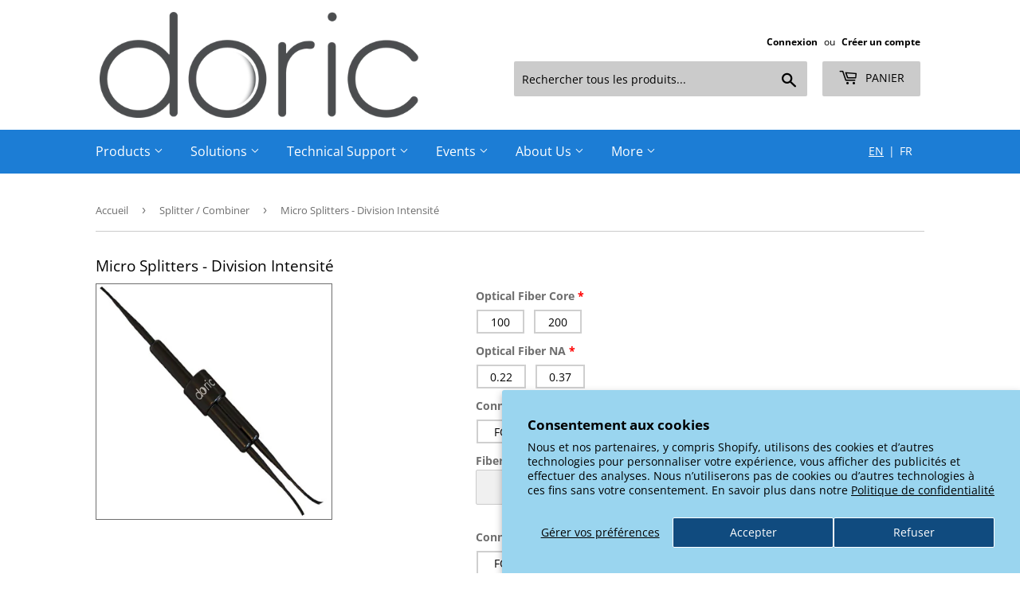

--- FILE ---
content_type: text/html; charset=utf-8
request_url: https://neuro.doriclenses.com/fr/collections/splitter-combiner/products/micro-splitters-intensity-division
body_size: 27715
content:
<!doctype html>
<html class="no-touch no-js">
<head>
 
<script>(function(H){H.className=H.className.replace(/\bno-js\b/,'js')})(document.documentElement)</script>
  <!-- Basic page needs ================================================== -->
  <meta charset="utf-8">
  <meta http-equiv="X-UA-Compatible" content="IE=edge,chrome=1">

  
  <link rel="shortcut icon" href="//neuro.doriclenses.com/cdn/shop/files/Doric_Icon_Favicon_73pxls_32x32.jpg?v=1613620570" type="image/png" />
  

  <!-- Title and description ================================================== -->
  <title>
  Micro Splitters - Division Intensité &ndash; Doric Lenses Inc.
  </title>

  
    <meta name="description" content="La descriptionCaractéristiquesTéléchargementsCe micro séparateur sépare le faisceau entrant en deux faisceaux de sortie d&#39;intensité égale. Contrairement au Doric Mini Cube, le Doric Micro Splitter a des fibres d&#39;entrée et de sortie sur les côtés opposés de l&#39;appareil. Le produit standard est conçu pour la lumière visib">
  

  <!-- Product meta ================================================== -->
  <!-- /snippets/social-meta-tags.liquid -->




<meta property="og:site_name" content="Doric Lenses Inc.">
<meta property="og:url" content="https://neuro.doriclenses.com/fr/products/micro-splitters-intensity-division">
<meta property="og:title" content="Micro Splitters - Division Intensité">
<meta property="og:type" content="product">
<meta property="og:description" content="La descriptionCaractéristiquesTéléchargementsCe micro séparateur sépare le faisceau entrant en deux faisceaux de sortie d&#39;intensité égale. Contrairement au Doric Mini Cube, le Doric Micro Splitter a des fibres d&#39;entrée et de sortie sur les côtés opposés de l&#39;appareil. Le produit standard est conçu pour la lumière visib">

  <meta property="og:price:amount" content="0.00">
  <meta property="og:price:currency" content="CAD">

<meta property="og:image" content="http://neuro.doriclenses.com/cdn/shop/products/DMS_1x2i_480_abc072d2-b90a-4cd3-b229-64a580b368cc_1200x1200.jpg?v=1588711356">
<meta property="og:image:secure_url" content="https://neuro.doriclenses.com/cdn/shop/products/DMS_1x2i_480_abc072d2-b90a-4cd3-b229-64a580b368cc_1200x1200.jpg?v=1588711356">


  <meta name="twitter:site" content="@doric_lenses">

<meta name="twitter:card" content="summary_large_image">
<meta name="twitter:title" content="Micro Splitters - Division Intensité">
<meta name="twitter:description" content="La descriptionCaractéristiquesTéléchargementsCe micro séparateur sépare le faisceau entrant en deux faisceaux de sortie d&#39;intensité égale. Contrairement au Doric Mini Cube, le Doric Micro Splitter a des fibres d&#39;entrée et de sortie sur les côtés opposés de l&#39;appareil. Le produit standard est conçu pour la lumière visib">


  <!-- Helpers ================================================== -->
  <link rel="canonical" href="https://neuro.doriclenses.com/fr/products/micro-splitters-intensity-division">
  <meta name="viewport" content="width=device-width,initial-scale=1">

  <!-- CSS ================================================== -->
  <link href="//neuro.doriclenses.com/cdn/shop/t/4/assets/theme.scss.css?v=98592559441316444761764340308" rel="stylesheet" type="text/css" media="all" />
  <link href="//neuro.doriclenses.com/cdn/shop/t/4/assets/doric.css?v=152670080705241162361764340308" rel="stylesheet" type="text/css" media="all" />

  <!-- Font Awesome - account jluc@doriclenses.com PAID  ============================= -->
  <script src="https://kit.fontawesome.com/e92b0162bc.js" crossorigin="anonymous"></script>  

  <!-- Header hook for plugins ================================================== -->
  <script>window.performance && window.performance.mark && window.performance.mark('shopify.content_for_header.start');</script><meta id="shopify-digital-wallet" name="shopify-digital-wallet" content="/30626807940/digital_wallets/dialog">
<link rel="alternate" hreflang="x-default" href="https://neuro.doriclenses.com/products/micro-splitters-intensity-division">
<link rel="alternate" hreflang="en" href="https://neuro.doriclenses.com/products/micro-splitters-intensity-division">
<link rel="alternate" hreflang="fr" href="https://neuro.doriclenses.com/fr/products/micro-splitters-intensity-division">
<link rel="alternate" type="application/json+oembed" href="https://neuro.doriclenses.com/fr/products/micro-splitters-intensity-division.oembed">
<script async="async" src="/checkouts/internal/preloads.js?locale=fr-CA"></script>
<script id="shopify-features" type="application/json">{"accessToken":"3ce4f830f9d8709424404a55a01ca3f7","betas":["rich-media-storefront-analytics"],"domain":"neuro.doriclenses.com","predictiveSearch":true,"shopId":30626807940,"locale":"fr"}</script>
<script>var Shopify = Shopify || {};
Shopify.shop = "doric-product-customization-test.myshopify.com";
Shopify.locale = "fr";
Shopify.currency = {"active":"CAD","rate":"1.0"};
Shopify.country = "CA";
Shopify.theme = {"name":"Supply_Doric-2024","id":120142332036,"schema_name":"Supply","schema_version":"8.9.6","theme_store_id":679,"role":"main"};
Shopify.theme.handle = "null";
Shopify.theme.style = {"id":null,"handle":null};
Shopify.cdnHost = "neuro.doriclenses.com/cdn";
Shopify.routes = Shopify.routes || {};
Shopify.routes.root = "/fr/";</script>
<script type="module">!function(o){(o.Shopify=o.Shopify||{}).modules=!0}(window);</script>
<script>!function(o){function n(){var o=[];function n(){o.push(Array.prototype.slice.apply(arguments))}return n.q=o,n}var t=o.Shopify=o.Shopify||{};t.loadFeatures=n(),t.autoloadFeatures=n()}(window);</script>
<script id="shop-js-analytics" type="application/json">{"pageType":"product"}</script>
<script defer="defer" async type="module" src="//neuro.doriclenses.com/cdn/shopifycloud/shop-js/modules/v2/client.init-shop-cart-sync_INwxTpsh.fr.esm.js"></script>
<script defer="defer" async type="module" src="//neuro.doriclenses.com/cdn/shopifycloud/shop-js/modules/v2/chunk.common_YNAa1F1g.esm.js"></script>
<script type="module">
  await import("//neuro.doriclenses.com/cdn/shopifycloud/shop-js/modules/v2/client.init-shop-cart-sync_INwxTpsh.fr.esm.js");
await import("//neuro.doriclenses.com/cdn/shopifycloud/shop-js/modules/v2/chunk.common_YNAa1F1g.esm.js");

  window.Shopify.SignInWithShop?.initShopCartSync?.({"fedCMEnabled":true,"windoidEnabled":true});

</script>
<script>(function() {
  var isLoaded = false;
  function asyncLoad() {
    if (isLoaded) return;
    isLoaded = true;
    var urls = ["https:\/\/gtranslate.io\/shopify\/gtranslate.js?shop=doric-product-customization-test.myshopify.com","https:\/\/wiser.expertvillagemedia.com\/assets\/js\/wiser_script.js?shop=doric-product-customization-test.myshopify.com","https:\/\/files-shpf.mageworx.com\/productoptions\/source.js?mw_productoptions_t=1768229430\u0026shop=doric-product-customization-test.myshopify.com","\/\/www.powr.io\/powr.js?powr-token=doric-product-customization-test.myshopify.com\u0026external-type=shopify\u0026shop=doric-product-customization-test.myshopify.com","https:\/\/pfp-app.herokuapp.com\/get_script\/191b8018082811eda3c2cae4a38e1b56.js?v=651557\u0026shop=doric-product-customization-test.myshopify.com","\/\/cdn.shopify.com\/proxy\/14477a936ecd684448ec0ad970a163a44d5320e6fbc8c4b8ef626d12e43784a4\/faqs-plus.herokuapp.com\/public\/script-tags\/ef-faq-plus-script.min.js?shop=doric-product-customization-test.myshopify.com\u0026sp-cache-control=cHVibGljLCBtYXgtYWdlPTkwMA"];
    for (var i = 0; i < urls.length; i++) {
      var s = document.createElement('script');
      s.type = 'text/javascript';
      s.async = true;
      s.src = urls[i];
      var x = document.getElementsByTagName('script')[0];
      x.parentNode.insertBefore(s, x);
    }
  };
  if(window.attachEvent) {
    window.attachEvent('onload', asyncLoad);
  } else {
    window.addEventListener('load', asyncLoad, false);
  }
})();</script>
<script id="__st">var __st={"a":30626807940,"offset":-18000,"reqid":"36e404ee-da9a-450b-8fa0-070168fc9bc9-1769012258","pageurl":"neuro.doriclenses.com\/fr\/collections\/splitter-combiner\/products\/micro-splitters-intensity-division","u":"225c541f7d2c","p":"product","rtyp":"product","rid":4513982546052};</script>
<script>window.ShopifyPaypalV4VisibilityTracking = true;</script>
<script id="captcha-bootstrap">!function(){'use strict';const t='contact',e='account',n='new_comment',o=[[t,t],['blogs',n],['comments',n],[t,'customer']],c=[[e,'customer_login'],[e,'guest_login'],[e,'recover_customer_password'],[e,'create_customer']],r=t=>t.map((([t,e])=>`form[action*='/${t}']:not([data-nocaptcha='true']) input[name='form_type'][value='${e}']`)).join(','),a=t=>()=>t?[...document.querySelectorAll(t)].map((t=>t.form)):[];function s(){const t=[...o],e=r(t);return a(e)}const i='password',u='form_key',d=['recaptcha-v3-token','g-recaptcha-response','h-captcha-response',i],f=()=>{try{return window.sessionStorage}catch{return}},m='__shopify_v',_=t=>t.elements[u];function p(t,e,n=!1){try{const o=window.sessionStorage,c=JSON.parse(o.getItem(e)),{data:r}=function(t){const{data:e,action:n}=t;return t[m]||n?{data:e,action:n}:{data:t,action:n}}(c);for(const[e,n]of Object.entries(r))t.elements[e]&&(t.elements[e].value=n);n&&o.removeItem(e)}catch(o){console.error('form repopulation failed',{error:o})}}const l='form_type',E='cptcha';function T(t){t.dataset[E]=!0}const w=window,h=w.document,L='Shopify',v='ce_forms',y='captcha';let A=!1;((t,e)=>{const n=(g='f06e6c50-85a8-45c8-87d0-21a2b65856fe',I='https://cdn.shopify.com/shopifycloud/storefront-forms-hcaptcha/ce_storefront_forms_captcha_hcaptcha.v1.5.2.iife.js',D={infoText:'Protégé par hCaptcha',privacyText:'Confidentialité',termsText:'Conditions'},(t,e,n)=>{const o=w[L][v],c=o.bindForm;if(c)return c(t,g,e,D).then(n);var r;o.q.push([[t,g,e,D],n]),r=I,A||(h.body.append(Object.assign(h.createElement('script'),{id:'captcha-provider',async:!0,src:r})),A=!0)});var g,I,D;w[L]=w[L]||{},w[L][v]=w[L][v]||{},w[L][v].q=[],w[L][y]=w[L][y]||{},w[L][y].protect=function(t,e){n(t,void 0,e),T(t)},Object.freeze(w[L][y]),function(t,e,n,w,h,L){const[v,y,A,g]=function(t,e,n){const i=e?o:[],u=t?c:[],d=[...i,...u],f=r(d),m=r(i),_=r(d.filter((([t,e])=>n.includes(e))));return[a(f),a(m),a(_),s()]}(w,h,L),I=t=>{const e=t.target;return e instanceof HTMLFormElement?e:e&&e.form},D=t=>v().includes(t);t.addEventListener('submit',(t=>{const e=I(t);if(!e)return;const n=D(e)&&!e.dataset.hcaptchaBound&&!e.dataset.recaptchaBound,o=_(e),c=g().includes(e)&&(!o||!o.value);(n||c)&&t.preventDefault(),c&&!n&&(function(t){try{if(!f())return;!function(t){const e=f();if(!e)return;const n=_(t);if(!n)return;const o=n.value;o&&e.removeItem(o)}(t);const e=Array.from(Array(32),(()=>Math.random().toString(36)[2])).join('');!function(t,e){_(t)||t.append(Object.assign(document.createElement('input'),{type:'hidden',name:u})),t.elements[u].value=e}(t,e),function(t,e){const n=f();if(!n)return;const o=[...t.querySelectorAll(`input[type='${i}']`)].map((({name:t})=>t)),c=[...d,...o],r={};for(const[a,s]of new FormData(t).entries())c.includes(a)||(r[a]=s);n.setItem(e,JSON.stringify({[m]:1,action:t.action,data:r}))}(t,e)}catch(e){console.error('failed to persist form',e)}}(e),e.submit())}));const S=(t,e)=>{t&&!t.dataset[E]&&(n(t,e.some((e=>e===t))),T(t))};for(const o of['focusin','change'])t.addEventListener(o,(t=>{const e=I(t);D(e)&&S(e,y())}));const B=e.get('form_key'),M=e.get(l),P=B&&M;t.addEventListener('DOMContentLoaded',(()=>{const t=y();if(P)for(const e of t)e.elements[l].value===M&&p(e,B);[...new Set([...A(),...v().filter((t=>'true'===t.dataset.shopifyCaptcha))])].forEach((e=>S(e,t)))}))}(h,new URLSearchParams(w.location.search),n,t,e,['guest_login'])})(!0,!1)}();</script>
<script integrity="sha256-4kQ18oKyAcykRKYeNunJcIwy7WH5gtpwJnB7kiuLZ1E=" data-source-attribution="shopify.loadfeatures" defer="defer" src="//neuro.doriclenses.com/cdn/shopifycloud/storefront/assets/storefront/load_feature-a0a9edcb.js" crossorigin="anonymous"></script>
<script data-source-attribution="shopify.dynamic_checkout.dynamic.init">var Shopify=Shopify||{};Shopify.PaymentButton=Shopify.PaymentButton||{isStorefrontPortableWallets:!0,init:function(){window.Shopify.PaymentButton.init=function(){};var t=document.createElement("script");t.src="https://neuro.doriclenses.com/cdn/shopifycloud/portable-wallets/latest/portable-wallets.fr.js",t.type="module",document.head.appendChild(t)}};
</script>
<script data-source-attribution="shopify.dynamic_checkout.buyer_consent">
  function portableWalletsHideBuyerConsent(e){var t=document.getElementById("shopify-buyer-consent"),n=document.getElementById("shopify-subscription-policy-button");t&&n&&(t.classList.add("hidden"),t.setAttribute("aria-hidden","true"),n.removeEventListener("click",e))}function portableWalletsShowBuyerConsent(e){var t=document.getElementById("shopify-buyer-consent"),n=document.getElementById("shopify-subscription-policy-button");t&&n&&(t.classList.remove("hidden"),t.removeAttribute("aria-hidden"),n.addEventListener("click",e))}window.Shopify?.PaymentButton&&(window.Shopify.PaymentButton.hideBuyerConsent=portableWalletsHideBuyerConsent,window.Shopify.PaymentButton.showBuyerConsent=portableWalletsShowBuyerConsent);
</script>
<script data-source-attribution="shopify.dynamic_checkout.cart.bootstrap">document.addEventListener("DOMContentLoaded",(function(){function t(){return document.querySelector("shopify-accelerated-checkout-cart, shopify-accelerated-checkout")}if(t())Shopify.PaymentButton.init();else{new MutationObserver((function(e,n){t()&&(Shopify.PaymentButton.init(),n.disconnect())})).observe(document.body,{childList:!0,subtree:!0})}}));
</script>
<script id='scb4127' type='text/javascript' async='' src='https://neuro.doriclenses.com/cdn/shopifycloud/privacy-banner/storefront-banner.js'></script>
<script>window.performance && window.performance.mark && window.performance.mark('shopify.content_for_header.end');</script>
  
  

  <script src="//neuro.doriclenses.com/cdn/shop/t/4/assets/jquery-2.2.3.min.js?v=58211863146907186831614889162" type="text/javascript"></script>

  <script src="//neuro.doriclenses.com/cdn/shop/t/4/assets/lazysizes.min.js?v=8147953233334221341614889162" async="async"></script>
  <script src="//neuro.doriclenses.com/cdn/shop/t/4/assets/vendor.js?v=106177282645720727331614889166" defer="defer"></script>
  <script src="//neuro.doriclenses.com/cdn/shop/t/4/assets/theme.js?v=52368833157521944871705766159" defer="defer"></script>
  
<script type="text/javascript">
  window.Rivo = window.Rivo || {};
  window.Rivo.common = window.Rivo.common || {};
  window.Rivo.common.shop = {
    permanent_domain: 'doric-product-customization-test.myshopify.com',
    currency: "CAD",
    money_format: "\u003cspan class=hidden\u003e${{ amount }}\u003c\/span\u003e",
    id: 30626807940
  };
  

  window.Rivo.common.template = 'product';
  window.Rivo.common.cart = {};
  window.Rivo.common.vapid_public_key = "BJuXCmrtTK335SuczdNVYrGVtP_WXn4jImChm49st7K7z7e8gxSZUKk4DhUpk8j2Xpiw5G4-ylNbMKLlKkUEU98=";
  window.Rivo.global_config = {"asset_urls":{"loy":{"api_js":"https:\/\/cdn.shopify.com\/s\/files\/1\/0194\/1736\/6592\/t\/1\/assets\/ba_rivo_api.js?v=1677088734","init_js":"https:\/\/cdn.shopify.com\/s\/files\/1\/0194\/1736\/6592\/t\/1\/assets\/ba_loy_init.js?v=1677171833","widget_js":"https:\/\/cdn.shopify.com\/s\/files\/1\/0194\/1736\/6592\/t\/1\/assets\/ba_loy_widget.js?v=1677176575","widget_css":"https:\/\/cdn.shopify.com\/s\/files\/1\/0194\/1736\/6592\/t\/1\/assets\/ba_loy_widget.css?v=1673976822","page_init_js":"https:\/\/cdn.shopify.com\/s\/files\/1\/0194\/1736\/6592\/t\/1\/assets\/ba_loy_page_init.js?v=1677088724","page_widget_js":"https:\/\/cdn.shopify.com\/s\/files\/1\/0194\/1736\/6592\/t\/1\/assets\/ba_loy_page_widget.js?v=1677176577","page_widget_css":"https:\/\/cdn.shopify.com\/s\/files\/1\/0194\/1736\/6592\/t\/1\/assets\/ba_loy_page.css?v=1673976829","page_preview_js":"\/assets\/msg\/loy_page_preview.js"},"rev":{"init_js":"https:\/\/cdn.shopify.com\/s\/files\/1\/0194\/1736\/6592\/t\/1\/assets\/ba_rev_init.js?v=1671715068","widget_js":"https:\/\/cdn.shopify.com\/s\/files\/1\/0194\/1736\/6592\/t\/1\/assets\/ba_rev_widget.js?v=1671715070","modal_js":"https:\/\/cdn.shopify.com\/s\/files\/1\/0194\/1736\/6592\/t\/1\/assets\/ba_rev_modal.js?v=1671715072","widget_css":"https:\/\/cdn.shopify.com\/s\/files\/1\/0194\/1736\/6592\/t\/1\/assets\/ba_rev_widget.css?v=1658336090","modal_css":"https:\/\/cdn.shopify.com\/s\/files\/1\/0194\/1736\/6592\/t\/1\/assets\/ba_rev_modal.css?v=1658336088"},"pu":{"init_js":"https:\/\/cdn.shopify.com\/s\/files\/1\/0194\/1736\/6592\/t\/1\/assets\/ba_pu_init.js?v=1635877170"},"widgets":{"init_js":"https:\/\/cdn.shopify.com\/s\/files\/1\/0194\/1736\/6592\/t\/1\/assets\/ba_widget_init.js?v=1675432293","modal_js":"https:\/\/cdn.shopify.com\/s\/files\/1\/0194\/1736\/6592\/t\/1\/assets\/ba_widget_modal.js?v=1675432295","modal_css":"https:\/\/cdn.shopify.com\/s\/files\/1\/0194\/1736\/6592\/t\/1\/assets\/ba_widget_modal.css?v=1654723622"},"forms":{"init_js":"https:\/\/cdn.shopify.com\/s\/files\/1\/0194\/1736\/6592\/t\/1\/assets\/ba_forms_init.js?v=1677088730","widget_js":"https:\/\/cdn.shopify.com\/s\/files\/1\/0194\/1736\/6592\/t\/1\/assets\/ba_forms_widget.js?v=1677088731","forms_css":"https:\/\/cdn.shopify.com\/s\/files\/1\/0194\/1736\/6592\/t\/1\/assets\/ba_forms.css?v=1654711758"},"global":{"helper_js":"https:\/\/cdn.shopify.com\/s\/files\/1\/0194\/1736\/6592\/t\/1\/assets\/ba_tracking.js?v=1671714963"}},"proxy_paths":{"pop":"\/apps\/ba-pop","app_metrics":"\/apps\/ba-pop\/app_metrics","push_subscription":"\/apps\/ba-pop\/push"},"aat":["pop"],"pv":false,"sts":false,"bam":false,"base_money_format":"\u003cspan class=hidden\u003e${{ amount }}\u003c\/span\u003e","loy_js_api_enabled":false};

  
    if (window.Rivo.common.template == 'product'){
      window.Rivo.common.product = {
        id: 4513982546052, price: 0, handle: "micro-splitters-intensity-division", tags: ["DMS","DMS_1x2i"],
        available: true, title: "Micro Splitters - Division Intensité", variants: [{"id":31976380006532,"title":"Default Title","option1":"Default Title","option2":null,"option3":null,"sku":"","requires_shipping":true,"taxable":false,"featured_image":null,"available":true,"name":"Micro Splitters - Division Intensité","public_title":null,"options":["Default Title"],"price":0,"weight":0,"compare_at_price":null,"inventory_management":null,"barcode":"","requires_selling_plan":false,"selling_plan_allocations":[]}]
      };
    }
  




    window.Rivo.widgets_config = {"id":71199,"active":true,"frequency_limit_amount":2,"frequency_limit_time_unit":"days","background_image":{"position":"none","widget_background_preview_url":""},"initial_state":{"body":"Sign up and unlock your instant discount","title":"Get 10% off your order","cta_text":"Claim Discount","show_email":"true","action_text":"Saving...","footer_text":"You are signing up to receive communication via email and can unsubscribe at any time.","dismiss_text":"No thanks","email_placeholder":"Email Address","phone_placeholder":"Phone Number"},"success_state":{"body":"Thanks for subscribing. Copy your discount code and apply to your next order.","title":"Discount Unlocked 🎉","cta_text":"Continue shopping","cta_action":"dismiss","redirect_url":"","open_url_new_tab":"false"},"closed_state":{"action":"close_widget","font_size":"20","action_text":"GET 10% OFF","display_offset":"300","display_position":"left"},"error_state":{"submit_error":"Sorry, please try again later","invalid_email":"Please enter valid email address!","error_subscribing":"Error subscribing, try again later","already_registered":"You have already registered","invalid_phone_number":"Please enter valid phone number!"},"trigger":{"action":"on_timer","delay_in_seconds":"0"},"colors":{"link_color":"#4FC3F7","sticky_bar_bg":"#C62828","cta_font_color":"#fff","body_font_color":"#000","sticky_bar_text":"#fff","background_color":"#fff","error_text_color":"#ff2626","title_font_color":"#000","footer_font_color":"#bbb","dismiss_font_color":"#bbb","cta_background_color":"#000","sticky_coupon_bar_bg":"#286ef8","error_text_background":"","sticky_coupon_bar_text":"#fff"},"sticky_coupon_bar":{"enabled":"false","message":"Don't forget to use your code"},"display_style":{"font":"Arial","size":"regular","align":"center"},"dismissable":true,"has_background":false,"opt_in_channels":["email"],"rules":[{"id":37228,"widget_id":71199,"property":"url","operator":"equal","position":3,"value":"multiphoton-microscopy","boolean_connector":"AND","arguments":{},"created_at":"2023-02-23T20:00:46.414Z","updated_at":"2023-02-23T20:06:24.722Z"},{"id":37229,"widget_id":71199,"property":"url","operator":"equal","position":2,"value":"pages\/multiphoton-microscopy","boolean_connector":"AND","arguments":{},"created_at":"2023-02-23T20:01:28.732Z","updated_at":"2023-02-23T20:06:24.722Z"},{"id":37230,"widget_id":71199,"property":"url","operator":"equal","position":4,"value":"\/pages\/multiphoton-microscopy","boolean_connector":"AND","arguments":{},"created_at":"2023-02-23T20:05:36.363Z","updated_at":"2023-02-23T20:06:24.722Z"},{"id":37231,"widget_id":71199,"property":"url","operator":"equal","position":1,"value":"\/pages\/multiphoton-microscopy","boolean_connector":"AND","arguments":{},"created_at":"2023-02-23T20:06:24.590Z","updated_at":"2023-02-23T20:06:24.590Z"}],"widget_css":".powered_by_rivo{\n  display: block;\n}\n.ba_widget_main_design {\n  background: #fff;\n}\n.ba_widget_content{text-align: center}\n.ba_widget_parent{\n  font-family: Arial;\n}\n.ba_widget_parent.background{\n}\n.ba_widget_left_content{\n}\n.ba_widget_right_content{\n}\n#ba_widget_cta_button:disabled{\n  background: #000cc;\n}\n#ba_widget_cta_button{\n  background: #000;\n  color: #fff;\n}\n#ba_widget_cta_button:after {\n  background: #000e0;\n}\n.ba_initial_state_title, .ba_success_state_title{\n  color: #000;\n}\n.ba_initial_state_body, .ba_success_state_body{\n  color: #000;\n}\n.ba_initial_state_dismiss_text{\n  color: #bbb;\n}\n.ba_initial_state_footer_text, .ba_initial_state_sms_agreement{\n  color: #bbb;\n}\n.ba_widget_error{\n  color: #ff2626;\n  background: ;\n}\n.ba_link_color{\n  color: #4FC3F7;\n}\n","custom_css":null,"logo":null};

</script>


<script type="text/javascript">
  

  //Global snippet for Rivo
  //this is updated automatically - do not edit manually.

  function loadScript(src, defer, done) {
    var js = document.createElement('script');
    js.src = src;
    js.defer = defer;
    js.onload = function(){done();};
    js.onerror = function(){
      done(new Error('Failed to load script ' + src));
    };
    document.head.appendChild(js);
  }

  function browserSupportsAllFeatures() {
    return window.Promise && window.fetch && window.Symbol;
  }

  if (browserSupportsAllFeatures()) {
    main();
  } else {
    loadScript('https://polyfill-fastly.net/v3/polyfill.min.js?features=Promise,fetch', true, main);
  }

  function loadAppScripts(){
     if (window.Rivo.global_config.aat.includes("loy")){
      loadScript(window.Rivo.global_config.asset_urls.loy.init_js, true, function(){});
     }

     if (window.Rivo.global_config.aat.includes("rev")){
      loadScript(window.Rivo.global_config.asset_urls.rev.init_js, true, function(){});
     }

     if (window.Rivo.global_config.aat.includes("pu")){
      loadScript(window.Rivo.global_config.asset_urls.pu.init_js, true, function(){});
     }

     if (window.Rivo.global_config.aat.includes("pop") || window.Rivo.global_config.aat.includes("pu")){
      loadScript(window.Rivo.global_config.asset_urls.widgets.init_js, true, function(){});
     }
  }

  function main(err) {
    loadScript(window.Rivo.global_config.asset_urls.global.helper_js, false, loadAppScripts);
  }
</script>



<!-- BEGIN app block: shopify://apps/pagefly-page-builder/blocks/app-embed/83e179f7-59a0-4589-8c66-c0dddf959200 -->

<!-- BEGIN app snippet: pagefly-cro-ab-testing-main -->







<script>
  ;(function () {
    const url = new URL(window.location)
    const viewParam = url.searchParams.get('view')
    if (viewParam && viewParam.includes('variant-pf-')) {
      url.searchParams.set('pf_v', viewParam)
      url.searchParams.delete('view')
      window.history.replaceState({}, '', url)
    }
  })()
</script>



<script type='module'>
  
  window.PAGEFLY_CRO = window.PAGEFLY_CRO || {}

  window.PAGEFLY_CRO['data_debug'] = {
    original_template_suffix: "Alternate_final",
    allow_ab_test: false,
    ab_test_start_time: 0,
    ab_test_end_time: 0,
    today_date_time: 1769012258000,
  }
  window.PAGEFLY_CRO['GA4'] = { enabled: false}
</script>

<!-- END app snippet -->








  <script src='https://cdn.shopify.com/extensions/019bb4f9-aed6-78a3-be91-e9d44663e6bf/pagefly-page-builder-215/assets/pagefly-helper.js' defer='defer'></script>

  <script src='https://cdn.shopify.com/extensions/019bb4f9-aed6-78a3-be91-e9d44663e6bf/pagefly-page-builder-215/assets/pagefly-general-helper.js' defer='defer'></script>

  <script src='https://cdn.shopify.com/extensions/019bb4f9-aed6-78a3-be91-e9d44663e6bf/pagefly-page-builder-215/assets/pagefly-snap-slider.js' defer='defer'></script>

  <script src='https://cdn.shopify.com/extensions/019bb4f9-aed6-78a3-be91-e9d44663e6bf/pagefly-page-builder-215/assets/pagefly-slideshow-v3.js' defer='defer'></script>

  <script src='https://cdn.shopify.com/extensions/019bb4f9-aed6-78a3-be91-e9d44663e6bf/pagefly-page-builder-215/assets/pagefly-slideshow-v4.js' defer='defer'></script>

  <script src='https://cdn.shopify.com/extensions/019bb4f9-aed6-78a3-be91-e9d44663e6bf/pagefly-page-builder-215/assets/pagefly-glider.js' defer='defer'></script>

  <script src='https://cdn.shopify.com/extensions/019bb4f9-aed6-78a3-be91-e9d44663e6bf/pagefly-page-builder-215/assets/pagefly-slideshow-v1-v2.js' defer='defer'></script>

  <script src='https://cdn.shopify.com/extensions/019bb4f9-aed6-78a3-be91-e9d44663e6bf/pagefly-page-builder-215/assets/pagefly-product-media.js' defer='defer'></script>

  <script src='https://cdn.shopify.com/extensions/019bb4f9-aed6-78a3-be91-e9d44663e6bf/pagefly-page-builder-215/assets/pagefly-product.js' defer='defer'></script>


<script id='pagefly-helper-data' type='application/json'>
  {
    "page_optimization": {
      "assets_prefetching": false
    },
    "elements_asset_mapper": {
      "Accordion": "https://cdn.shopify.com/extensions/019bb4f9-aed6-78a3-be91-e9d44663e6bf/pagefly-page-builder-215/assets/pagefly-accordion.js",
      "Accordion3": "https://cdn.shopify.com/extensions/019bb4f9-aed6-78a3-be91-e9d44663e6bf/pagefly-page-builder-215/assets/pagefly-accordion3.js",
      "CountDown": "https://cdn.shopify.com/extensions/019bb4f9-aed6-78a3-be91-e9d44663e6bf/pagefly-page-builder-215/assets/pagefly-countdown.js",
      "GMap1": "https://cdn.shopify.com/extensions/019bb4f9-aed6-78a3-be91-e9d44663e6bf/pagefly-page-builder-215/assets/pagefly-gmap.js",
      "GMap2": "https://cdn.shopify.com/extensions/019bb4f9-aed6-78a3-be91-e9d44663e6bf/pagefly-page-builder-215/assets/pagefly-gmap.js",
      "GMapBasicV2": "https://cdn.shopify.com/extensions/019bb4f9-aed6-78a3-be91-e9d44663e6bf/pagefly-page-builder-215/assets/pagefly-gmap.js",
      "GMapAdvancedV2": "https://cdn.shopify.com/extensions/019bb4f9-aed6-78a3-be91-e9d44663e6bf/pagefly-page-builder-215/assets/pagefly-gmap.js",
      "HTML.Video": "https://cdn.shopify.com/extensions/019bb4f9-aed6-78a3-be91-e9d44663e6bf/pagefly-page-builder-215/assets/pagefly-htmlvideo.js",
      "HTML.Video2": "https://cdn.shopify.com/extensions/019bb4f9-aed6-78a3-be91-e9d44663e6bf/pagefly-page-builder-215/assets/pagefly-htmlvideo2.js",
      "HTML.Video3": "https://cdn.shopify.com/extensions/019bb4f9-aed6-78a3-be91-e9d44663e6bf/pagefly-page-builder-215/assets/pagefly-htmlvideo2.js",
      "BackgroundVideo": "https://cdn.shopify.com/extensions/019bb4f9-aed6-78a3-be91-e9d44663e6bf/pagefly-page-builder-215/assets/pagefly-htmlvideo2.js",
      "Instagram": "https://cdn.shopify.com/extensions/019bb4f9-aed6-78a3-be91-e9d44663e6bf/pagefly-page-builder-215/assets/pagefly-instagram.js",
      "Instagram2": "https://cdn.shopify.com/extensions/019bb4f9-aed6-78a3-be91-e9d44663e6bf/pagefly-page-builder-215/assets/pagefly-instagram.js",
      "Insta3": "https://cdn.shopify.com/extensions/019bb4f9-aed6-78a3-be91-e9d44663e6bf/pagefly-page-builder-215/assets/pagefly-instagram3.js",
      "Tabs": "https://cdn.shopify.com/extensions/019bb4f9-aed6-78a3-be91-e9d44663e6bf/pagefly-page-builder-215/assets/pagefly-tab.js",
      "Tabs3": "https://cdn.shopify.com/extensions/019bb4f9-aed6-78a3-be91-e9d44663e6bf/pagefly-page-builder-215/assets/pagefly-tab3.js",
      "ProductBox": "https://cdn.shopify.com/extensions/019bb4f9-aed6-78a3-be91-e9d44663e6bf/pagefly-page-builder-215/assets/pagefly-cart.js",
      "FBPageBox2": "https://cdn.shopify.com/extensions/019bb4f9-aed6-78a3-be91-e9d44663e6bf/pagefly-page-builder-215/assets/pagefly-facebook.js",
      "FBLikeButton2": "https://cdn.shopify.com/extensions/019bb4f9-aed6-78a3-be91-e9d44663e6bf/pagefly-page-builder-215/assets/pagefly-facebook.js",
      "TwitterFeed2": "https://cdn.shopify.com/extensions/019bb4f9-aed6-78a3-be91-e9d44663e6bf/pagefly-page-builder-215/assets/pagefly-twitter.js",
      "Paragraph4": "https://cdn.shopify.com/extensions/019bb4f9-aed6-78a3-be91-e9d44663e6bf/pagefly-page-builder-215/assets/pagefly-paragraph4.js",

      "AliReviews": "https://cdn.shopify.com/extensions/019bb4f9-aed6-78a3-be91-e9d44663e6bf/pagefly-page-builder-215/assets/pagefly-3rd-elements.js",
      "BackInStock": "https://cdn.shopify.com/extensions/019bb4f9-aed6-78a3-be91-e9d44663e6bf/pagefly-page-builder-215/assets/pagefly-3rd-elements.js",
      "GloboBackInStock": "https://cdn.shopify.com/extensions/019bb4f9-aed6-78a3-be91-e9d44663e6bf/pagefly-page-builder-215/assets/pagefly-3rd-elements.js",
      "GrowaveWishlist": "https://cdn.shopify.com/extensions/019bb4f9-aed6-78a3-be91-e9d44663e6bf/pagefly-page-builder-215/assets/pagefly-3rd-elements.js",
      "InfiniteOptionsShopPad": "https://cdn.shopify.com/extensions/019bb4f9-aed6-78a3-be91-e9d44663e6bf/pagefly-page-builder-215/assets/pagefly-3rd-elements.js",
      "InkybayProductPersonalizer": "https://cdn.shopify.com/extensions/019bb4f9-aed6-78a3-be91-e9d44663e6bf/pagefly-page-builder-215/assets/pagefly-3rd-elements.js",
      "LimeSpot": "https://cdn.shopify.com/extensions/019bb4f9-aed6-78a3-be91-e9d44663e6bf/pagefly-page-builder-215/assets/pagefly-3rd-elements.js",
      "Loox": "https://cdn.shopify.com/extensions/019bb4f9-aed6-78a3-be91-e9d44663e6bf/pagefly-page-builder-215/assets/pagefly-3rd-elements.js",
      "Opinew": "https://cdn.shopify.com/extensions/019bb4f9-aed6-78a3-be91-e9d44663e6bf/pagefly-page-builder-215/assets/pagefly-3rd-elements.js",
      "Powr": "https://cdn.shopify.com/extensions/019bb4f9-aed6-78a3-be91-e9d44663e6bf/pagefly-page-builder-215/assets/pagefly-3rd-elements.js",
      "ProductReviews": "https://cdn.shopify.com/extensions/019bb4f9-aed6-78a3-be91-e9d44663e6bf/pagefly-page-builder-215/assets/pagefly-3rd-elements.js",
      "PushOwl": "https://cdn.shopify.com/extensions/019bb4f9-aed6-78a3-be91-e9d44663e6bf/pagefly-page-builder-215/assets/pagefly-3rd-elements.js",
      "ReCharge": "https://cdn.shopify.com/extensions/019bb4f9-aed6-78a3-be91-e9d44663e6bf/pagefly-page-builder-215/assets/pagefly-3rd-elements.js",
      "Rivyo": "https://cdn.shopify.com/extensions/019bb4f9-aed6-78a3-be91-e9d44663e6bf/pagefly-page-builder-215/assets/pagefly-3rd-elements.js",
      "TrackingMore": "https://cdn.shopify.com/extensions/019bb4f9-aed6-78a3-be91-e9d44663e6bf/pagefly-page-builder-215/assets/pagefly-3rd-elements.js",
      "Vitals": "https://cdn.shopify.com/extensions/019bb4f9-aed6-78a3-be91-e9d44663e6bf/pagefly-page-builder-215/assets/pagefly-3rd-elements.js",
      "Wiser": "https://cdn.shopify.com/extensions/019bb4f9-aed6-78a3-be91-e9d44663e6bf/pagefly-page-builder-215/assets/pagefly-3rd-elements.js"
    },
    "custom_elements_mapper": {
      "pf-click-action-element": "https://cdn.shopify.com/extensions/019bb4f9-aed6-78a3-be91-e9d44663e6bf/pagefly-page-builder-215/assets/pagefly-click-action-element.js",
      "pf-dialog-element": "https://cdn.shopify.com/extensions/019bb4f9-aed6-78a3-be91-e9d44663e6bf/pagefly-page-builder-215/assets/pagefly-dialog-element.js"
    }
  }
</script>


<!-- END app block --><!-- BEGIN app block: shopify://apps/wiser-ai-upsell-cross-sell/blocks/wiser-block/3f966edc-9a4a-465c-a4df-436d2a39160d --><!-- BEGIN app snippet: wiserMnyFrmt --><script>
  var ShopifyWsObj = {};
  
    ShopifyWsObj.wsMnyFrmt = '<span class=hidden>${{ amount }}</span>';
  

  
  
  ShopifyWsObj.wsGetMnyFrmt = function (wsCents, wsfrmt) {
    if (typeof wsCents == 'string') {
      wsCents = wsCents.replace('.', '');
    }
    var wsValue = '';
    var wsPlcHldrRgx = /\{\{\s*(\w+)\s*\}\}/;
    var wsFrmtString = wsfrmt || this.wsMnyFrmt;
    function defaultOption(wsOpt, wsDef) {
      return typeof wsOpt == 'undefined' ? wsDef : wsOpt;
    }
    function formatWithDelimiters(wsNumber, wsPrecision, wsThousands, wsDecimal) {
      wsPrecision = defaultOption(wsPrecision, 2);
      wsThousands = defaultOption(wsThousands, ',');
      wsDecimal = defaultOption(wsDecimal, '.');
      if (isNaN(wsNumber) || wsNumber == null) {
        return 0;
      }
      wsNumber = (wsNumber / 100.0).toFixed(wsPrecision);
      var wsParts = wsNumber.split('.'),
        wsDollars = wsParts[0].replace(/(\d)(?=(\d\d\d)+(?!\d))/g, '$1' + wsThousands),
        wsCents = wsParts[1] ? wsDecimal + wsParts[1] : '';
      return wsDollars + wsCents;
    }
    switch (wsFrmtString.match(wsPlcHldrRgx)[1]) {
      case 'amount':
        wsValue = formatWithDelimiters(wsCents, 2);
        break;
      case 'amount_no_decimals':
        wsValue = formatWithDelimiters(wsCents, 0);
        break;
      case 'amount_with_comma_separator':
        wsValue = formatWithDelimiters(wsCents, 2, '.', ',');
        break;
      case 'amount_no_decimals_with_comma_separator':
        wsValue = formatWithDelimiters(wsCents, 0, '.', ',');
        break;
    }
    return wsFrmtString.replace(wsPlcHldrRgx, wsValue);
  };
</script>
<!-- END app snippet -->
<!-- BEGIN app snippet: wiser -->
<script>
  window.__wsCollectionStatus = 'Draft';
  window.__ws_collectionId = '185376276612';
</script>

 
  



  <script>
    var wiser_view_products = "5";
    var current_productid = '4513982546052';
    var  ws_shop_id = "30626807940";
   // var wsShopCountryIsoCode = (ws_shop_id == 4536991778) ? "" : "CA";
    var wsShopLocale = "fr";
    var wsRelBrseCache = 'wi_related_browse';
    var wsRcntCache = 'wi_recent_products';
    var wsCustBrseCache = 'wis_customer_browsed';
    var wsFileNm = 'wiser_recom';
    
    function wsIncludeWiserRecom(wsScriptUrl, $wsChkJquery) {
      let $wsScriptTag = document.createElement('script');
      $wsScriptTag.src = wsScriptUrl;
      if ($wsChkJquery == 1) { $wsScriptTag.setAttribute('defer', true); }
      if ($wsChkJquery != 1) {
        $wsScriptTag.setAttribute('async', true);
        $wsScriptTag.setAttribute('evm-ws-shop-id', '30626807940');
        $wsScriptTag.setAttribute('ws-recom-embed', 'true');
        $wsScriptTag.setAttribute('ws-data-evmpopup', '');
        $wsScriptTag.setAttribute('data-maincollection-id', '185376276612');
        $wsScriptTag.setAttribute('data-productid', '4513982546052');
        $wsScriptTag.setAttribute('data-page', 'product.Alternate_final');
        $wsScriptTag.setAttribute('ws-blog-tags', '');
        $wsScriptTag.setAttribute('ws-data-evmemail', '');
        $wsScriptTag.setAttribute('data-phandle', "micro-splitters-intensity-division");
        $wsScriptTag.setAttribute('data-shop-id', 'doric-product-customization-test.myshopify.com');
        $wsScriptTag.type = 'text/javascript';
      }
      document.getElementsByTagName('head').item(0).appendChild($wsScriptTag);
    }
    var $wsChkWsRecomScript = document.querySelector('script[evm-ws-shop-id]');
    // Select all script tags and check for the desired script
    const isWiserRecomFound = Array.from(document.scripts).some(script => {
      const wsScriptSrc = script.src; // Directly access the 'src' property
      return wsScriptSrc && wsScriptSrc.includes('wiser_recom.js');
    });
    if (!isWiserRecomFound) {
    // if ($wsChkWsRecomScript == null) {
       wsIncludeWiserRecom("https://cdn.shopify.com/extensions/019bdf64-7160-7f9e-a10f-47414b9a9fd3/wiser-ai-upsell-cross-sell-1646/assets/ws_jquery_js_2.2.4.js?version=0121111738", 1);
      
      wsIncludeWiserRecom(`https://wiser.expertvillagemedia.com/assets/js/${wsFileNm}.js?version=0121111738`, 0);
      var evmcustomerId = '' ? '' : '';
      window.evmWSSettings = {
        collections: [`263009632388,185376276612`],
        collectionhandles:`all,splitter-combiner`.split(`,`),
        product_id:`4513982546052`,
        product_handle:`micro-splitters-intensity-division`,
        product_type: ``,
        product_vendor: `Doric Lenses Inc.`,
        ws_dnmc_email_status:``,
        tags: `DMS,DMS_1x2i`.split(`,`),
        pagehandle:``,
        pagetitle:``,
        pageName:`product.Alternate_final`,
        pageType:`product`,
        currency: `CAD`,
        domain: `neuro.doriclenses.com`,
        customerId: ``,
        customerEmail:``,
        moneyFormat: "\u003cspan class=hidden\u003e${{ amount }}\u003c\/span\u003e",
        moneyFormatWithCurrency: "\u003cspan class=hidden\u003e${{ amount }}\u003c\/span\u003e",
      }
      
        /* this code work for specific user */
        var wiser_today_date = '2026-01-21';
        
        
        /* create wi_related_browse id localstorage */
        if(localStorage.getItem(wsRelBrseCache) == null) {
          var evmproductIds = [];
          evmproductIds.push(current_productid);
        } else {
          var evmproductIds = JSON.parse(localStorage.getItem(wsRelBrseCache));
          var wsChkAiExistVal = evmproductIds.indexOf(current_productid);
          if (wsChkAiExistVal > -1) { evmproductIds.splice(wsChkAiExistVal, 1); }
          evmproductIds.push(current_productid);
          evmproductIds = evmproductIds.slice(-5);
        }
        /* create recently view product object */
        var evmVariantDetails = [];
        var evmImageDetails = [];
        var wsVariCnt = 0;
        var wsImgCnt = 0;
        var pro_skus = '';
        
          var featured_media = ``;
          var unit_price_measurement = ``;
          var unit_price_measurement = {
          reference_value: ``,
          reference_unit: ``,
          quantity_value: ``,
          quantity_unit: ``
        };
          pro_skus+= ``+',';
          if(wsVariCnt < 50) {
            evmVariantDetails.push({
              id: `31976380006532`,
              title: `Default Title`,
              available: true, 
              price: `0.0`,
              compare_at_price: `0.0`,
              inventory_policy: `deny`,
              option1: `Default Title`,
              option2: ``,
              reference_unit:``,
              unit_price: `0.0`,
              unit_price_measurement: (unit_price_measurement),
              inventory_quantity: `-21`,
              image: (featured_media) ? `<!-- Liquid error (wiser line 252): invalid url input -->` : null,
            });
            wsVariCnt++;
          }
        
        window.evmWSSettings.sku=pro_skus;
        
          (wsImgCnt < 4) ? evmImageDetails.push({ src : `//neuro.doriclenses.com/cdn/shop/products/DMS_1x2i_480_abc072d2-b90a-4cd3-b229-64a580b368cc.jpg?v=1588711356&width=5760` }) : '';
          wsImgCnt++;
        
        
        var wsRcntProds = {
          id : `4513982546052`,
          title : `Micro Splitters - Division Intensité`,
          handle : `micro-splitters-intensity-division`,
          tags : `DMS,DMS_1x2i`,
          variants : evmVariantDetails,
          images : evmImageDetails,
          image : `//neuro.doriclenses.com/cdn/shop/products/DMS_1x2i_480_abc072d2-b90a-4cd3-b229-64a580b368cc.jpg?v=1588711356&width=5760`,
          vendor : `Doric Lenses Inc.`,
          product_type : ``,
          published_at : `2020-01-30 10:49:42 -0500`
        };
        function getKeyIfValueExists(wsOldArr, wsCurrValue) {
          return wsOldArr.filter(obj => !Object.values(obj).includes(wsCurrValue));
        }
        if(localStorage.getItem(wsRcntCache) == null) {
          var evmProductDetails = { pdetails: [] };
          evmProductDetails.pdetails.push(wsRcntProds);
        } else {
          var evmProductDetails = {};
          var wsProdDtlsObj = JSON.parse(localStorage.getItem(wsRcntCache));
          var wsProdDtls = getKeyIfValueExists(wsProdDtlsObj.pdetails, current_productid)
          wsProdDtls.push(wsRcntProds);
          wsProdDtls = wsProdDtls.slice(-wiser_view_products);
          evmProductDetails.pdetails = wsProdDtls;
        }
        if(evmproductIds.length > 0) {
          localStorage.setItem(wsRelBrseCache,JSON.stringify(evmproductIds));
          localStorage.setItem(wsRcntCache,JSON.stringify(evmProductDetails));
        }
        if(localStorage.getItem(wsCustBrseCache)==undefined) {
          var evmproductIdsCustBrsd = [];
          evmproductIdsCustBrsd.push(current_productid);
        } else {
          var evmproductIdsCustBrsd = localStorage.getItem(wsCustBrseCache);
          evmproductIdsCustBrsd = JSON.parse(evmproductIdsCustBrsd);
          var wiser_total = evmproductIdsCustBrsd.length;
          if(wiser_total == 20) evmproductIdsCustBrsd.splice(0, 1);
          var evmindex = evmproductIdsCustBrsd.indexOf(current_productid);
          if(evmindex == -1) {
            evmproductIdsCustBrsd.push(current_productid);
          } else {
            evmproductIdsCustBrsd.splice(evmindex, 1);
            evmproductIdsCustBrsd.push(current_productid);
          }
        }
        if(evmproductIdsCustBrsd.length > 0) { localStorage.setItem(wsCustBrseCache,JSON.stringify(evmproductIdsCustBrsd)); }
      
    } else if ($wsChkWsRecomScript != null) {
      $wsChkWsRecomScript.setAttribute('ws-data-evmpopup', '');
      $wsChkWsRecomScript.setAttribute('ws-data-evmemail', '');
    }
    // Load ws_webpixel.js dynamically
    (function() {
      var script = document.createElement('script');
      script.src = "https://cdn.shopify.com/extensions/019bdf64-7160-7f9e-a10f-47414b9a9fd3/wiser-ai-upsell-cross-sell-1646/assets/ws_webpixel.js";
      script.defer = true;
      document.head.appendChild(script);
    })();
  </script>


<!-- END app snippet -->
<!-- END app block --><link href="https://monorail-edge.shopifysvc.com" rel="dns-prefetch">
<script>(function(){if ("sendBeacon" in navigator && "performance" in window) {try {var session_token_from_headers = performance.getEntriesByType('navigation')[0].serverTiming.find(x => x.name == '_s').description;} catch {var session_token_from_headers = undefined;}var session_cookie_matches = document.cookie.match(/_shopify_s=([^;]*)/);var session_token_from_cookie = session_cookie_matches && session_cookie_matches.length === 2 ? session_cookie_matches[1] : "";var session_token = session_token_from_headers || session_token_from_cookie || "";function handle_abandonment_event(e) {var entries = performance.getEntries().filter(function(entry) {return /monorail-edge.shopifysvc.com/.test(entry.name);});if (!window.abandonment_tracked && entries.length === 0) {window.abandonment_tracked = true;var currentMs = Date.now();var navigation_start = performance.timing.navigationStart;var payload = {shop_id: 30626807940,url: window.location.href,navigation_start,duration: currentMs - navigation_start,session_token,page_type: "product"};window.navigator.sendBeacon("https://monorail-edge.shopifysvc.com/v1/produce", JSON.stringify({schema_id: "online_store_buyer_site_abandonment/1.1",payload: payload,metadata: {event_created_at_ms: currentMs,event_sent_at_ms: currentMs}}));}}window.addEventListener('pagehide', handle_abandonment_event);}}());</script>
<script id="web-pixels-manager-setup">(function e(e,d,r,n,o){if(void 0===o&&(o={}),!Boolean(null===(a=null===(i=window.Shopify)||void 0===i?void 0:i.analytics)||void 0===a?void 0:a.replayQueue)){var i,a;window.Shopify=window.Shopify||{};var t=window.Shopify;t.analytics=t.analytics||{};var s=t.analytics;s.replayQueue=[],s.publish=function(e,d,r){return s.replayQueue.push([e,d,r]),!0};try{self.performance.mark("wpm:start")}catch(e){}var l=function(){var e={modern:/Edge?\/(1{2}[4-9]|1[2-9]\d|[2-9]\d{2}|\d{4,})\.\d+(\.\d+|)|Firefox\/(1{2}[4-9]|1[2-9]\d|[2-9]\d{2}|\d{4,})\.\d+(\.\d+|)|Chrom(ium|e)\/(9{2}|\d{3,})\.\d+(\.\d+|)|(Maci|X1{2}).+ Version\/(15\.\d+|(1[6-9]|[2-9]\d|\d{3,})\.\d+)([,.]\d+|)( \(\w+\)|)( Mobile\/\w+|) Safari\/|Chrome.+OPR\/(9{2}|\d{3,})\.\d+\.\d+|(CPU[ +]OS|iPhone[ +]OS|CPU[ +]iPhone|CPU IPhone OS|CPU iPad OS)[ +]+(15[._]\d+|(1[6-9]|[2-9]\d|\d{3,})[._]\d+)([._]\d+|)|Android:?[ /-](13[3-9]|1[4-9]\d|[2-9]\d{2}|\d{4,})(\.\d+|)(\.\d+|)|Android.+Firefox\/(13[5-9]|1[4-9]\d|[2-9]\d{2}|\d{4,})\.\d+(\.\d+|)|Android.+Chrom(ium|e)\/(13[3-9]|1[4-9]\d|[2-9]\d{2}|\d{4,})\.\d+(\.\d+|)|SamsungBrowser\/([2-9]\d|\d{3,})\.\d+/,legacy:/Edge?\/(1[6-9]|[2-9]\d|\d{3,})\.\d+(\.\d+|)|Firefox\/(5[4-9]|[6-9]\d|\d{3,})\.\d+(\.\d+|)|Chrom(ium|e)\/(5[1-9]|[6-9]\d|\d{3,})\.\d+(\.\d+|)([\d.]+$|.*Safari\/(?![\d.]+ Edge\/[\d.]+$))|(Maci|X1{2}).+ Version\/(10\.\d+|(1[1-9]|[2-9]\d|\d{3,})\.\d+)([,.]\d+|)( \(\w+\)|)( Mobile\/\w+|) Safari\/|Chrome.+OPR\/(3[89]|[4-9]\d|\d{3,})\.\d+\.\d+|(CPU[ +]OS|iPhone[ +]OS|CPU[ +]iPhone|CPU IPhone OS|CPU iPad OS)[ +]+(10[._]\d+|(1[1-9]|[2-9]\d|\d{3,})[._]\d+)([._]\d+|)|Android:?[ /-](13[3-9]|1[4-9]\d|[2-9]\d{2}|\d{4,})(\.\d+|)(\.\d+|)|Mobile Safari.+OPR\/([89]\d|\d{3,})\.\d+\.\d+|Android.+Firefox\/(13[5-9]|1[4-9]\d|[2-9]\d{2}|\d{4,})\.\d+(\.\d+|)|Android.+Chrom(ium|e)\/(13[3-9]|1[4-9]\d|[2-9]\d{2}|\d{4,})\.\d+(\.\d+|)|Android.+(UC? ?Browser|UCWEB|U3)[ /]?(15\.([5-9]|\d{2,})|(1[6-9]|[2-9]\d|\d{3,})\.\d+)\.\d+|SamsungBrowser\/(5\.\d+|([6-9]|\d{2,})\.\d+)|Android.+MQ{2}Browser\/(14(\.(9|\d{2,})|)|(1[5-9]|[2-9]\d|\d{3,})(\.\d+|))(\.\d+|)|K[Aa][Ii]OS\/(3\.\d+|([4-9]|\d{2,})\.\d+)(\.\d+|)/},d=e.modern,r=e.legacy,n=navigator.userAgent;return n.match(d)?"modern":n.match(r)?"legacy":"unknown"}(),u="modern"===l?"modern":"legacy",c=(null!=n?n:{modern:"",legacy:""})[u],f=function(e){return[e.baseUrl,"/wpm","/b",e.hashVersion,"modern"===e.buildTarget?"m":"l",".js"].join("")}({baseUrl:d,hashVersion:r,buildTarget:u}),m=function(e){var d=e.version,r=e.bundleTarget,n=e.surface,o=e.pageUrl,i=e.monorailEndpoint;return{emit:function(e){var a=e.status,t=e.errorMsg,s=(new Date).getTime(),l=JSON.stringify({metadata:{event_sent_at_ms:s},events:[{schema_id:"web_pixels_manager_load/3.1",payload:{version:d,bundle_target:r,page_url:o,status:a,surface:n,error_msg:t},metadata:{event_created_at_ms:s}}]});if(!i)return console&&console.warn&&console.warn("[Web Pixels Manager] No Monorail endpoint provided, skipping logging."),!1;try{return self.navigator.sendBeacon.bind(self.navigator)(i,l)}catch(e){}var u=new XMLHttpRequest;try{return u.open("POST",i,!0),u.setRequestHeader("Content-Type","text/plain"),u.send(l),!0}catch(e){return console&&console.warn&&console.warn("[Web Pixels Manager] Got an unhandled error while logging to Monorail."),!1}}}}({version:r,bundleTarget:l,surface:e.surface,pageUrl:self.location.href,monorailEndpoint:e.monorailEndpoint});try{o.browserTarget=l,function(e){var d=e.src,r=e.async,n=void 0===r||r,o=e.onload,i=e.onerror,a=e.sri,t=e.scriptDataAttributes,s=void 0===t?{}:t,l=document.createElement("script"),u=document.querySelector("head"),c=document.querySelector("body");if(l.async=n,l.src=d,a&&(l.integrity=a,l.crossOrigin="anonymous"),s)for(var f in s)if(Object.prototype.hasOwnProperty.call(s,f))try{l.dataset[f]=s[f]}catch(e){}if(o&&l.addEventListener("load",o),i&&l.addEventListener("error",i),u)u.appendChild(l);else{if(!c)throw new Error("Did not find a head or body element to append the script");c.appendChild(l)}}({src:f,async:!0,onload:function(){if(!function(){var e,d;return Boolean(null===(d=null===(e=window.Shopify)||void 0===e?void 0:e.analytics)||void 0===d?void 0:d.initialized)}()){var d=window.webPixelsManager.init(e)||void 0;if(d){var r=window.Shopify.analytics;r.replayQueue.forEach((function(e){var r=e[0],n=e[1],o=e[2];d.publishCustomEvent(r,n,o)})),r.replayQueue=[],r.publish=d.publishCustomEvent,r.visitor=d.visitor,r.initialized=!0}}},onerror:function(){return m.emit({status:"failed",errorMsg:"".concat(f," has failed to load")})},sri:function(e){var d=/^sha384-[A-Za-z0-9+/=]+$/;return"string"==typeof e&&d.test(e)}(c)?c:"",scriptDataAttributes:o}),m.emit({status:"loading"})}catch(e){m.emit({status:"failed",errorMsg:(null==e?void 0:e.message)||"Unknown error"})}}})({shopId: 30626807940,storefrontBaseUrl: "https://neuro.doriclenses.com",extensionsBaseUrl: "https://extensions.shopifycdn.com/cdn/shopifycloud/web-pixels-manager",monorailEndpoint: "https://monorail-edge.shopifysvc.com/unstable/produce_batch",surface: "storefront-renderer",enabledBetaFlags: ["2dca8a86"],webPixelsConfigList: [{"id":"257851524","configuration":"{\"config\":\"{\\\"pixel_id\\\":\\\"G-H3T3KZCG5D\\\",\\\"gtag_events\\\":[{\\\"type\\\":\\\"begin_checkout\\\",\\\"action_label\\\":\\\"G-H3T3KZCG5D\\\"},{\\\"type\\\":\\\"search\\\",\\\"action_label\\\":\\\"G-H3T3KZCG5D\\\"},{\\\"type\\\":\\\"view_item\\\",\\\"action_label\\\":\\\"G-H3T3KZCG5D\\\"},{\\\"type\\\":\\\"purchase\\\",\\\"action_label\\\":\\\"G-H3T3KZCG5D\\\"},{\\\"type\\\":\\\"page_view\\\",\\\"action_label\\\":\\\"G-H3T3KZCG5D\\\"},{\\\"type\\\":\\\"add_payment_info\\\",\\\"action_label\\\":\\\"G-H3T3KZCG5D\\\"},{\\\"type\\\":\\\"add_to_cart\\\",\\\"action_label\\\":\\\"G-H3T3KZCG5D\\\"}],\\\"enable_monitoring_mode\\\":false}\"}","eventPayloadVersion":"v1","runtimeContext":"OPEN","scriptVersion":"b2a88bafab3e21179ed38636efcd8a93","type":"APP","apiClientId":1780363,"privacyPurposes":[],"dataSharingAdjustments":{"protectedCustomerApprovalScopes":["read_customer_address","read_customer_email","read_customer_name","read_customer_personal_data","read_customer_phone"]}},{"id":"42991748","eventPayloadVersion":"v1","runtimeContext":"LAX","scriptVersion":"1","type":"CUSTOM","privacyPurposes":["ANALYTICS"],"name":"Google Analytics tag (migrated)"},{"id":"shopify-app-pixel","configuration":"{}","eventPayloadVersion":"v1","runtimeContext":"STRICT","scriptVersion":"0450","apiClientId":"shopify-pixel","type":"APP","privacyPurposes":["ANALYTICS","MARKETING"]},{"id":"shopify-custom-pixel","eventPayloadVersion":"v1","runtimeContext":"LAX","scriptVersion":"0450","apiClientId":"shopify-pixel","type":"CUSTOM","privacyPurposes":["ANALYTICS","MARKETING"]}],isMerchantRequest: false,initData: {"shop":{"name":"Doric Lenses Inc.","paymentSettings":{"currencyCode":"CAD"},"myshopifyDomain":"doric-product-customization-test.myshopify.com","countryCode":"CA","storefrontUrl":"https:\/\/neuro.doriclenses.com\/fr"},"customer":null,"cart":null,"checkout":null,"productVariants":[{"price":{"amount":0.0,"currencyCode":"CAD"},"product":{"title":"Micro Splitters - Division Intensité","vendor":"Doric Lenses Inc.","id":"4513982546052","untranslatedTitle":"Micro Splitters - Division Intensité","url":"\/fr\/products\/micro-splitters-intensity-division","type":""},"id":"31976380006532","image":{"src":"\/\/neuro.doriclenses.com\/cdn\/shop\/products\/DMS_1x2i_480_abc072d2-b90a-4cd3-b229-64a580b368cc.jpg?v=1588711356"},"sku":"","title":"Default Title","untranslatedTitle":"Default Title"}],"purchasingCompany":null},},"https://neuro.doriclenses.com/cdn","fcfee988w5aeb613cpc8e4bc33m6693e112",{"modern":"","legacy":""},{"shopId":"30626807940","storefrontBaseUrl":"https:\/\/neuro.doriclenses.com","extensionBaseUrl":"https:\/\/extensions.shopifycdn.com\/cdn\/shopifycloud\/web-pixels-manager","surface":"storefront-renderer","enabledBetaFlags":"[\"2dca8a86\"]","isMerchantRequest":"false","hashVersion":"fcfee988w5aeb613cpc8e4bc33m6693e112","publish":"custom","events":"[[\"page_viewed\",{}],[\"product_viewed\",{\"productVariant\":{\"price\":{\"amount\":0.0,\"currencyCode\":\"CAD\"},\"product\":{\"title\":\"Micro Splitters - Division Intensité\",\"vendor\":\"Doric Lenses Inc.\",\"id\":\"4513982546052\",\"untranslatedTitle\":\"Micro Splitters - Division Intensité\",\"url\":\"\/fr\/products\/micro-splitters-intensity-division\",\"type\":\"\"},\"id\":\"31976380006532\",\"image\":{\"src\":\"\/\/neuro.doriclenses.com\/cdn\/shop\/products\/DMS_1x2i_480_abc072d2-b90a-4cd3-b229-64a580b368cc.jpg?v=1588711356\"},\"sku\":\"\",\"title\":\"Default Title\",\"untranslatedTitle\":\"Default Title\"}}]]"});</script><script>
  window.ShopifyAnalytics = window.ShopifyAnalytics || {};
  window.ShopifyAnalytics.meta = window.ShopifyAnalytics.meta || {};
  window.ShopifyAnalytics.meta.currency = 'CAD';
  var meta = {"product":{"id":4513982546052,"gid":"gid:\/\/shopify\/Product\/4513982546052","vendor":"Doric Lenses Inc.","type":"","handle":"micro-splitters-intensity-division","variants":[{"id":31976380006532,"price":0,"name":"Micro Splitters - Division Intensité","public_title":null,"sku":""}],"remote":false},"page":{"pageType":"product","resourceType":"product","resourceId":4513982546052,"requestId":"36e404ee-da9a-450b-8fa0-070168fc9bc9-1769012258"}};
  for (var attr in meta) {
    window.ShopifyAnalytics.meta[attr] = meta[attr];
  }
</script>
<script class="analytics">
  (function () {
    var customDocumentWrite = function(content) {
      var jquery = null;

      if (window.jQuery) {
        jquery = window.jQuery;
      } else if (window.Checkout && window.Checkout.$) {
        jquery = window.Checkout.$;
      }

      if (jquery) {
        jquery('body').append(content);
      }
    };

    var hasLoggedConversion = function(token) {
      if (token) {
        return document.cookie.indexOf('loggedConversion=' + token) !== -1;
      }
      return false;
    }

    var setCookieIfConversion = function(token) {
      if (token) {
        var twoMonthsFromNow = new Date(Date.now());
        twoMonthsFromNow.setMonth(twoMonthsFromNow.getMonth() + 2);

        document.cookie = 'loggedConversion=' + token + '; expires=' + twoMonthsFromNow;
      }
    }

    var trekkie = window.ShopifyAnalytics.lib = window.trekkie = window.trekkie || [];
    if (trekkie.integrations) {
      return;
    }
    trekkie.methods = [
      'identify',
      'page',
      'ready',
      'track',
      'trackForm',
      'trackLink'
    ];
    trekkie.factory = function(method) {
      return function() {
        var args = Array.prototype.slice.call(arguments);
        args.unshift(method);
        trekkie.push(args);
        return trekkie;
      };
    };
    for (var i = 0; i < trekkie.methods.length; i++) {
      var key = trekkie.methods[i];
      trekkie[key] = trekkie.factory(key);
    }
    trekkie.load = function(config) {
      trekkie.config = config || {};
      trekkie.config.initialDocumentCookie = document.cookie;
      var first = document.getElementsByTagName('script')[0];
      var script = document.createElement('script');
      script.type = 'text/javascript';
      script.onerror = function(e) {
        var scriptFallback = document.createElement('script');
        scriptFallback.type = 'text/javascript';
        scriptFallback.onerror = function(error) {
                var Monorail = {
      produce: function produce(monorailDomain, schemaId, payload) {
        var currentMs = new Date().getTime();
        var event = {
          schema_id: schemaId,
          payload: payload,
          metadata: {
            event_created_at_ms: currentMs,
            event_sent_at_ms: currentMs
          }
        };
        return Monorail.sendRequest("https://" + monorailDomain + "/v1/produce", JSON.stringify(event));
      },
      sendRequest: function sendRequest(endpointUrl, payload) {
        // Try the sendBeacon API
        if (window && window.navigator && typeof window.navigator.sendBeacon === 'function' && typeof window.Blob === 'function' && !Monorail.isIos12()) {
          var blobData = new window.Blob([payload], {
            type: 'text/plain'
          });

          if (window.navigator.sendBeacon(endpointUrl, blobData)) {
            return true;
          } // sendBeacon was not successful

        } // XHR beacon

        var xhr = new XMLHttpRequest();

        try {
          xhr.open('POST', endpointUrl);
          xhr.setRequestHeader('Content-Type', 'text/plain');
          xhr.send(payload);
        } catch (e) {
          console.log(e);
        }

        return false;
      },
      isIos12: function isIos12() {
        return window.navigator.userAgent.lastIndexOf('iPhone; CPU iPhone OS 12_') !== -1 || window.navigator.userAgent.lastIndexOf('iPad; CPU OS 12_') !== -1;
      }
    };
    Monorail.produce('monorail-edge.shopifysvc.com',
      'trekkie_storefront_load_errors/1.1',
      {shop_id: 30626807940,
      theme_id: 120142332036,
      app_name: "storefront",
      context_url: window.location.href,
      source_url: "//neuro.doriclenses.com/cdn/s/trekkie.storefront.cd680fe47e6c39ca5d5df5f0a32d569bc48c0f27.min.js"});

        };
        scriptFallback.async = true;
        scriptFallback.src = '//neuro.doriclenses.com/cdn/s/trekkie.storefront.cd680fe47e6c39ca5d5df5f0a32d569bc48c0f27.min.js';
        first.parentNode.insertBefore(scriptFallback, first);
      };
      script.async = true;
      script.src = '//neuro.doriclenses.com/cdn/s/trekkie.storefront.cd680fe47e6c39ca5d5df5f0a32d569bc48c0f27.min.js';
      first.parentNode.insertBefore(script, first);
    };
    trekkie.load(
      {"Trekkie":{"appName":"storefront","development":false,"defaultAttributes":{"shopId":30626807940,"isMerchantRequest":null,"themeId":120142332036,"themeCityHash":"5983902104154864748","contentLanguage":"fr","currency":"CAD","eventMetadataId":"dcc2ccec-5a64-4d58-8f7b-ddd67f7febba"},"isServerSideCookieWritingEnabled":true,"monorailRegion":"shop_domain","enabledBetaFlags":["65f19447"]},"Session Attribution":{},"S2S":{"facebookCapiEnabled":false,"source":"trekkie-storefront-renderer","apiClientId":580111}}
    );

    var loaded = false;
    trekkie.ready(function() {
      if (loaded) return;
      loaded = true;

      window.ShopifyAnalytics.lib = window.trekkie;

      var originalDocumentWrite = document.write;
      document.write = customDocumentWrite;
      try { window.ShopifyAnalytics.merchantGoogleAnalytics.call(this); } catch(error) {};
      document.write = originalDocumentWrite;

      window.ShopifyAnalytics.lib.page(null,{"pageType":"product","resourceType":"product","resourceId":4513982546052,"requestId":"36e404ee-da9a-450b-8fa0-070168fc9bc9-1769012258","shopifyEmitted":true});

      var match = window.location.pathname.match(/checkouts\/(.+)\/(thank_you|post_purchase)/)
      var token = match? match[1]: undefined;
      if (!hasLoggedConversion(token)) {
        setCookieIfConversion(token);
        window.ShopifyAnalytics.lib.track("Viewed Product",{"currency":"CAD","variantId":31976380006532,"productId":4513982546052,"productGid":"gid:\/\/shopify\/Product\/4513982546052","name":"Micro Splitters - Division Intensité","price":"0.00","sku":"","brand":"Doric Lenses Inc.","variant":null,"category":"","nonInteraction":true,"remote":false},undefined,undefined,{"shopifyEmitted":true});
      window.ShopifyAnalytics.lib.track("monorail:\/\/trekkie_storefront_viewed_product\/1.1",{"currency":"CAD","variantId":31976380006532,"productId":4513982546052,"productGid":"gid:\/\/shopify\/Product\/4513982546052","name":"Micro Splitters - Division Intensité","price":"0.00","sku":"","brand":"Doric Lenses Inc.","variant":null,"category":"","nonInteraction":true,"remote":false,"referer":"https:\/\/neuro.doriclenses.com\/fr\/collections\/splitter-combiner\/products\/micro-splitters-intensity-division"});
      }
    });


        var eventsListenerScript = document.createElement('script');
        eventsListenerScript.async = true;
        eventsListenerScript.src = "//neuro.doriclenses.com/cdn/shopifycloud/storefront/assets/shop_events_listener-3da45d37.js";
        document.getElementsByTagName('head')[0].appendChild(eventsListenerScript);

})();</script>
  <script>
  if (!window.ga || (window.ga && typeof window.ga !== 'function')) {
    window.ga = function ga() {
      (window.ga.q = window.ga.q || []).push(arguments);
      if (window.Shopify && window.Shopify.analytics && typeof window.Shopify.analytics.publish === 'function') {
        window.Shopify.analytics.publish("ga_stub_called", {}, {sendTo: "google_osp_migration"});
      }
      console.error("Shopify's Google Analytics stub called with:", Array.from(arguments), "\nSee https://help.shopify.com/manual/promoting-marketing/pixels/pixel-migration#google for more information.");
    };
    if (window.Shopify && window.Shopify.analytics && typeof window.Shopify.analytics.publish === 'function') {
      window.Shopify.analytics.publish("ga_stub_initialized", {}, {sendTo: "google_osp_migration"});
    }
  }
</script>
<script
  defer
  src="https://neuro.doriclenses.com/cdn/shopifycloud/perf-kit/shopify-perf-kit-3.0.4.min.js"
  data-application="storefront-renderer"
  data-shop-id="30626807940"
  data-render-region="gcp-us-central1"
  data-page-type="product"
  data-theme-instance-id="120142332036"
  data-theme-name="Supply"
  data-theme-version="8.9.6"
  data-monorail-region="shop_domain"
  data-resource-timing-sampling-rate="10"
  data-shs="true"
  data-shs-beacon="true"
  data-shs-export-with-fetch="true"
  data-shs-logs-sample-rate="1"
  data-shs-beacon-endpoint="https://neuro.doriclenses.com/api/collect"
></script>
</head>

  
  
 
  
<body id="micro-splitters-division-intensite" class="template-product">

  <div id="shopify-section-header" class="shopify-section header-section"><header style="padding:15px;" class="site-header" role="banner" data-section-id="header" data-section-type="header-section">
  <div class="wrapper">

    <div class="grid--full">
      <div class="grid-item large--two-fifths"> 
        
          <div class="h1 header-logo" style="margin:0px;padding:0px 5px;" itemscope itemtype="http://schema.org/Organization">   
        
          
          

          <a href="/fr" itemprop="url">
            <div class="lazyload__image-wrapper no-js header-logo__image" style="max-width:400px;">
              <div style="padding-top:33.19935691318328%;">
                <img class="lazyload js"
                  data-src="//neuro.doriclenses.com/cdn/shop/files/Doric__Logo_{width}x.png?v=1613607192"
                  data-widths="[180, 360, 540, 720, 900, 1080, 1296, 1512, 1728, 2048]"
                  data-aspectratio="3.0121065375302662"
                  data-sizes="auto"
                  alt="Doric Lenses Inc."
                  style="width:400px;">
              </div>
            </div>
            <noscript>
              
              <img src="//neuro.doriclenses.com/cdn/shop/files/Doric__Logo_400x.png?v=1613607192"
                srcset="//neuro.doriclenses.com/cdn/shop/files/Doric__Logo_400x.png?v=1613607192 1x, //neuro.doriclenses.com/cdn/shop/files/Doric__Logo_400x@2x.png?v=1613607192 2x"
                alt="Doric Lenses Inc."
                itemprop="logo"
                style="max-width:400px;">
            </noscript>
          </a>
          
        
          </div>
        
      </div>

      <div style="padding:0px 5px;" class="grid-item large--three-fifths text-center large--text-right" >
        
          <div class="site-header--text-links">
            

            
              <span class="site-header--meta-links medium-down--hide">
                
                  <a href="/fr/account/login" id="customer_login_link">Connexion</a>
                  <span class="site-header--spacer">ou</span>
                  <a href="/fr/account/register" id="customer_register_link">Créer un compte</a>
                
              </span>
            
          </div>

      <br class="medium-down--hide"> 
        

        <form action="/fr/search" method="get" class="search-bar" role="search">
  <input type="hidden" name="type" value="product">

  <input type="search" name="q" value="" placeholder="Rechercher tous les produits..." aria-label="Rechercher tous les produits...">
  <button type="submit" class="search-bar--submit icon-fallback-text">
    <span class="icon icon-search" aria-hidden="true"></span>
    <span class="fallback-text">Chercher</span>
  </button>
</form>


        <a href="/fr/cart" class="header-cart-btn cart-toggle">
          <span class="icon icon-cart"></span>
          Panier <span class="cart-count cart-badge--desktop hidden-count">0</span>
        </a>
      </div>
    </div>

  </div>
</header>

<div id="mobileNavBar">
  <div class="display-table-cell">
    <button class="menu-toggle mobileNavBar-link" aria-controls="navBar" aria-expanded="false"><span class="icon icon-hamburger" aria-hidden="true"></span>Menu</button>
  </div>
  <div class="display-table-cell">
    <a href="/fr/cart" class="cart-toggle mobileNavBar-link">
      <span class="icon icon-cart"></span>
      Panier <span class="cart-count hidden-count">0</span>
    </a>
  </div>
</div>

<nav class="nav-bar" id="navBar" role="navigation">
  <div class="wrapper">
    <form action="/fr/search" method="get" class="search-bar" role="search">
  <input type="hidden" name="type" value="product">

  <input type="search" name="q" value="" placeholder="Rechercher tous les produits..." aria-label="Rechercher tous les produits...">
  <button type="submit" class="search-bar--submit icon-fallback-text">
    <span class="icon icon-search" aria-hidden="true"></span>
    <span class="fallback-text">Chercher</span>
  </button>
</form>

    <ul class="mobile-nav" id="MobileNav">
  
  <li class="large--hide">
    <a href="/fr">Accueil</a>
  </li>
  
  
    
      
      <li
        class="mobile-nav--has-dropdown "
        aria-haspopup="true">
        <a
          href="/fr/pages/products"
          class="mobile-nav--link"
          data-meganav-type="parent"
          >
            Products
        </a>
        <button class="icon icon-arrow-down mobile-nav--button"
          aria-expanded="false"
          aria-label="Products Menu">
        </button>
        <ul
          id="MenuParent-1"
          class="mobile-nav--dropdown mobile-nav--has-grandchildren"
          data-meganav-dropdown>
          
            
            
              <li
                class="mobile-nav--has-dropdown mobile-nav--has-dropdown-grandchild "
                aria-haspopup="true">
                <a
                  href="/fr/pages/light-generation-control"
                  class="mobile-nav--link"
                  data-meganav-type="parent"
                  >
                    Light Generation &amp; Control
                </a>
                <button class="icon icon-arrow-down mobile-nav--button"
                  aria-expanded="false"
                  aria-label="Light Generation &amp; Control Menu">
                </button>
                <ul
                  id="MenuChildren-1-1"
                  class="mobile-nav--dropdown-grandchild"
                  data-meganav-dropdown>
                  
                    <li>
                      <a
                        href="https://neuro.doriclenses.com/collections/led-illumination"
                        class="mobile-nav--link"
                        data-meganav-type="child"
                        >
                          LED
                        </a>
                    </li>
                  
                    <li>
                      <a
                        href="/fr/collections/liser-light-source"
                        class="mobile-nav--link"
                        data-meganav-type="child"
                        >
                          LISER™
                        </a>
                    </li>
                  
                    <li>
                      <a
                        href="/fr/collections/laser-diode-illumination"
                        class="mobile-nav--link"
                        data-meganav-type="child"
                        >
                          Laser
                        </a>
                    </li>
                  
                </ul>
              </li>
            
          
            
              <li class="mobile-nav--active">
                <a
                  href="/fr/collections/splitter-combiner"
                  class="mobile-nav--link"
                  data-meganav-type="child"
                  aria-current="page">
                    Splitters / Combiners
                </a>
              </li>
            
          
            
            
              <li
                class="mobile-nav--has-dropdown mobile-nav--has-dropdown-grandchild "
                aria-haspopup="true">
                <a
                  href="/fr/pages/rotary-joints"
                  class="mobile-nav--link"
                  data-meganav-type="parent"
                  >
                    Rotary Joints
                </a>
                <button class="icon icon-arrow-down mobile-nav--button"
                  aria-expanded="false"
                  aria-label="Rotary Joints Menu">
                </button>
                <ul
                  id="MenuChildren-1-3"
                  class="mobile-nav--dropdown-grandchild"
                  data-meganav-dropdown>
                  
                    <li>
                      <a
                        href="/fr/collections/fiber-optic-rotary-joints"
                        class="mobile-nav--link"
                        data-meganav-type="child"
                        >
                          Fiber-optic Rotary Joints
                        </a>
                    </li>
                  
                    <li>
                      <a
                        href="/fr/collections/electrical-rotary-joints"
                        class="mobile-nav--link"
                        data-meganav-type="child"
                        >
                          Electrical Rotary Joints
                        </a>
                    </li>
                  
                    <li>
                      <a
                        href="/fr/collections/fiber-optic-electrical-rotary-joints"
                        class="mobile-nav--link"
                        data-meganav-type="child"
                        >
                          Fiber-optic &amp; Electrical Rotary Joints
                        </a>
                    </li>
                  
                    <li>
                      <a
                        href="/fr/collections/fiber-optic-liquid-rotary-joints"
                        class="mobile-nav--link"
                        data-meganav-type="child"
                        >
                          Fiber-optic &amp; Liquid Rotary Joints
                        </a>
                    </li>
                  
                </ul>
              </li>
            
          
            
            
              <li
                class="mobile-nav--has-dropdown mobile-nav--has-dropdown-grandchild "
                aria-haspopup="true">
                <a
                  href="/fr/pages/patch-cords"
                  class="mobile-nav--link"
                  data-meganav-type="parent"
                  >
                    Fiber-optic Patch Cords
                </a>
                <button class="icon icon-arrow-down mobile-nav--button"
                  aria-expanded="false"
                  aria-label="Fiber-optic Patch Cords Menu">
                </button>
                <ul
                  id="MenuChildren-1-4"
                  class="mobile-nav--dropdown-grandchild"
                  data-meganav-dropdown>
                  
                    <li>
                      <a
                        href="/fr/collections/mono-fiber-optic-patchcords"
                        class="mobile-nav--link"
                        data-meganav-type="child"
                        >
                          Mono Fiber-optic 
                        </a>
                    </li>
                  
                    <li>
                      <a
                        href="/fr/collections/dual-fiber-optic-patchcords"
                        class="mobile-nav--link"
                        data-meganav-type="child"
                        >
                          Dual Fiber-optic
                        </a>
                    </li>
                  
                    <li>
                      <a
                        href="/fr/collections/branching-fiber-optic-patchcords"
                        class="mobile-nav--link"
                        data-meganav-type="child"
                        >
                          Multi Fiber-optic
                        </a>
                    </li>
                  
                </ul>
              </li>
            
          
            
            
              <li
                class="mobile-nav--has-dropdown mobile-nav--has-dropdown-grandchild "
                aria-haspopup="true">
                <a
                  href="/fr/pages/cannulas"
                  class="mobile-nav--link"
                  data-meganav-type="parent"
                  >
                    Cannulas
                </a>
                <button class="icon icon-arrow-down mobile-nav--button"
                  aria-expanded="false"
                  aria-label="Cannulas Menu">
                </button>
                <ul
                  id="MenuChildren-1-5"
                  class="mobile-nav--dropdown-grandchild"
                  data-meganav-dropdown>
                  
                    <li>
                      <a
                        href="/fr/collections/fiber-optic-cannulas"
                        class="mobile-nav--link"
                        data-meganav-type="child"
                        >
                          Fiber-optic
                        </a>
                    </li>
                  
                    <li>
                      <a
                        href="/fr/collections/opto-electric-cannulas"
                        class="mobile-nav--link"
                        data-meganav-type="child"
                        >
                          Optoelectric
                        </a>
                    </li>
                  
                    <li>
                      <a
                        href="/fr/collections/opto-fluid-cannulas"
                        class="mobile-nav--link"
                        data-meganav-type="child"
                        >
                          Optofluid
                        </a>
                    </li>
                  
                    <li>
                      <a
                        href="/fr/collections/imaging-cannulas"
                        class="mobile-nav--link"
                        data-meganav-type="child"
                        >
                          Imaging
                        </a>
                    </li>
                  
                    <li>
                      <a
                        href="/fr/collections/fiber-optic-led-cannula"
                        class="mobile-nav--link"
                        data-meganav-type="child"
                        >
                          Fiber-optic + Single LED
                        </a>
                    </li>
                  
                </ul>
              </li>
            
          
            
            
              <li
                class="mobile-nav--has-dropdown mobile-nav--has-dropdown-grandchild "
                aria-haspopup="true">
                <a
                  href="/fr/pages/optogenetics"
                  class="mobile-nav--link"
                  data-meganav-type="parent"
                  >
                    Optogenetics
                </a>
                <button class="icon icon-arrow-down mobile-nav--button"
                  aria-expanded="false"
                  aria-label="Optogenetics Menu">
                </button>
                <ul
                  id="MenuChildren-1-6"
                  class="mobile-nav--dropdown-grandchild"
                  data-meganav-dropdown>
                  
                    <li>
                      <a
                        href="/fr/collections/freely-moving-optogenetics"
                        class="mobile-nav--link"
                        data-meganav-type="child"
                        >
                          Freely Moving Tethered
                        </a>
                    </li>
                  
                    <li>
                      <a
                        href="/fr/collections/wireless-optogenetics"
                        class="mobile-nav--link"
                        data-meganav-type="child"
                        >
                          Wireless
                        </a>
                    </li>
                  
                    <li>
                      <a
                        href="/fr/collections/in-vitro-illumination"
                        class="mobile-nav--link"
                        data-meganav-type="child"
                        >
                          Acute / In vitro
                        </a>
                    </li>
                  
                </ul>
              </li>
            
          
            
            
              <li
                class="mobile-nav--has-dropdown mobile-nav--has-dropdown-grandchild "
                aria-haspopup="true">
                <a
                  href="/fr/pages/optoelectrophysiology"
                  class="mobile-nav--link"
                  data-meganav-type="parent"
                  >
                    Optoelectrophysiology
                </a>
                <button class="icon icon-arrow-down mobile-nav--button"
                  aria-expanded="false"
                  aria-label="Optoelectrophysiology Menu">
                </button>
                <ul
                  id="MenuChildren-1-7"
                  class="mobile-nav--dropdown-grandchild"
                  data-meganav-dropdown>
                  
                    <li>
                      <a
                        href="/fr/collections/acute-recording-multi-units"
                        class="mobile-nav--link"
                        data-meganav-type="child"
                        >
                          Acute Multi-unit
                        </a>
                    </li>
                  
                    <li>
                      <a
                        href="/fr/collections/freely_moving_tethered_recording"
                        class="mobile-nav--link"
                        data-meganav-type="child"
                        >
                          Tethered
                        </a>
                    </li>
                  
                    <li>
                      <a
                        href="/fr/collections/wireless-recording"
                        class="mobile-nav--link"
                        data-meganav-type="child"
                        >
                          Wireless
                        </a>
                    </li>
                  
                </ul>
              </li>
            
          
            
            
              <li
                class="mobile-nav--has-dropdown mobile-nav--has-dropdown-grandchild "
                aria-haspopup="true">
                <a
                  href="/fr/pages/fiber-photometry"
                  class="mobile-nav--link"
                  data-meganav-type="parent"
                  >
                    Fiber Photometry
                </a>
                <button class="icon icon-arrow-down mobile-nav--button"
                  aria-expanded="false"
                  aria-label="Fiber Photometry Menu">
                </button>
                <ul
                  id="MenuChildren-1-8"
                  class="mobile-nav--dropdown-grandchild"
                  data-meganav-dropdown>
                  
                    <li>
                      <a
                        href="/fr/collections/fluorescence-mini-cubes"
                        class="mobile-nav--link"
                        data-meganav-type="child"
                        >
                          Basic Fiber photometry
                        </a>
                    </li>
                  
                    <li>
                      <a
                        href="/fr/collections/rotary-fluorescence-mini-cubes"
                        class="mobile-nav--link"
                        data-meganav-type="child"
                        >
                          Rotary Fiber photometry
                        </a>
                    </li>
                  
                    <li>
                      <a
                        href="/fr/collections/wireless-photometry"
                        class="mobile-nav--link"
                        data-meganav-type="child"
                        >
                          Wireless  Fiber photometry
                        </a>
                    </li>
                  
                    <li>
                      <a
                        href="/fr/collections/bundle-imaging-fiber-photometry"
                        class="mobile-nav--link"
                        data-meganav-type="child"
                        >
                          Bundle-Imaging Fiber Photometry
                        </a>
                    </li>
                  
                    <li>
                      <a
                        href="/fr/collections/rotary-bundle-fluorescence"
                        class="mobile-nav--link"
                        data-meganav-type="child"
                        >
                          Rotary Bundle-Imaging Photometry
                        </a>
                    </li>
                  
                    <li>
                      <a
                        href="/fr/products/fluopulse"
                        class="mobile-nav--link"
                        data-meganav-type="child"
                        >
                          FluoPulse™ (Lifetime) Fiber Photometry
                        </a>
                    </li>
                  
                </ul>
              </li>
            
          
            
            
              <li
                class="mobile-nav--has-dropdown mobile-nav--has-dropdown-grandchild "
                aria-haspopup="true">
                <a
                  href="/fr/pages/miniaturized-fluorescence-microscopy"
                  class="mobile-nav--link"
                  data-meganav-type="parent"
                  >
                    Miniaturized Fluorescence Microscopy
                </a>
                <button class="icon icon-arrow-down mobile-nav--button"
                  aria-expanded="false"
                  aria-label="Miniaturized Fluorescence Microscopy Menu">
                </button>
                <ul
                  id="MenuChildren-1-9"
                  class="mobile-nav--dropdown-grandchild"
                  data-meganav-dropdown>
                  
                    <li>
                      <a
                        href="/fr/collections/1-color-deep-brain-fluorescence-microscope-gen-3"
                        class="mobile-nav--link"
                        data-meganav-type="child"
                        >
                          1-color deep brain fluorescence microscope Gen.3
                        </a>
                    </li>
                  
                    <li>
                      <a
                        href="/fr/collections/1-color-surface-fluorescence-microscopy"
                        class="mobile-nav--link"
                        data-meganav-type="child"
                        >
                          1-color surface fluorescence microscope
                        </a>
                    </li>
                  
                    <li>
                      <a
                        href="/fr/collections/2-color-imaging-microscope"
                        class="mobile-nav--link"
                        data-meganav-type="child"
                        >
                          2-color fluorescence microscope
                        </a>
                    </li>
                  
                    <li>
                      <a
                        href="/fr/collections/imaging-cannulas"
                        class="mobile-nav--link"
                        data-meganav-type="child"
                        >
                          Imaging cannulas
                        </a>
                    </li>
                  
                </ul>
              </li>
            
          
            
            
              <li
                class="mobile-nav--has-dropdown mobile-nav--has-dropdown-grandchild "
                aria-haspopup="true">
                <a
                  href="/fr/collections/voluscan"
                  class="mobile-nav--link"
                  data-meganav-type="parent"
                  >
                    3D Fluorescence Microscopy
                </a>
                <button class="icon icon-arrow-down mobile-nav--button"
                  aria-expanded="false"
                  aria-label="3D Fluorescence Microscopy Menu">
                </button>
                <ul
                  id="MenuChildren-1-10"
                  class="mobile-nav--dropdown-grandchild"
                  data-meganav-dropdown>
                  
                    <li>
                      <a
                        href="/fr/products/voluscan"
                        class="mobile-nav--link"
                        data-meganav-type="child"
                        >
                          VoluScan™
                        </a>
                    </li>
                  
                    <li>
                      <a
                        href="/fr/products/voluscang2"
                        class="mobile-nav--link"
                        data-meganav-type="child"
                        >
                          VoluScan™ Gen.2
                        </a>
                    </li>
                  
                    <li>
                      <a
                        href="/fr/products/vsd"
                        class="mobile-nav--link"
                        data-meganav-type="child"
                        >
                          VoluScan™ Driver
                        </a>
                    </li>
                  
                </ul>
              </li>
            
          
            
            
              <li
                class="mobile-nav--has-dropdown mobile-nav--has-dropdown-grandchild "
                aria-haspopup="true">
                <a
                  href="/fr/collections/behavior-camera"
                  class="mobile-nav--link"
                  data-meganav-type="parent"
                  >
                    Behavior Camera
                </a>
                <button class="icon icon-arrow-down mobile-nav--button"
                  aria-expanded="false"
                  aria-label="Behavior Camera Menu">
                </button>
                <ul
                  id="MenuChildren-1-11"
                  class="mobile-nav--dropdown-grandchild"
                  data-meganav-dropdown>
                  
                    <li>
                      <a
                        href="/fr/products/behavior-camera"
                        class="mobile-nav--link"
                        data-meganav-type="child"
                        >
                          Behavior Camera
                        </a>
                    </li>
                  
                    <li>
                      <a
                        href="/fr/products/camloop"
                        class="mobile-nav--link"
                        data-meganav-type="child"
                        >
                          CamLoop
                        </a>
                    </li>
                  
                </ul>
              </li>
            
          
            
              <li>
                <a
                  href="/fr/collections/software"
                  class="mobile-nav--link"
                  data-meganav-type="child"
                  >
                    Software
                </a>
              </li>
            
          
            
              <li>
                <a
                  href="/fr/pages/accessories"
                  class="mobile-nav--link"
                  data-meganav-type="child"
                  >
                    Accessories
                </a>
              </li>
            
          
        </ul>
      </li>
    
  
    
      
      <li
        class="mobile-nav--has-dropdown "
        aria-haspopup="true">
        <a
          href="/fr#"
          class="mobile-nav--link"
          data-meganav-type="parent"
          >
            Solutions
        </a>
        <button class="icon icon-arrow-down mobile-nav--button"
          aria-expanded="false"
          aria-label="Solutions Menu">
        </button>
        <ul
          id="MenuParent-2"
          class="mobile-nav--dropdown mobile-nav--has-grandchildren"
          data-meganav-dropdown>
          
            
              <li>
                <a
                  href="/fr/pages/fiber-photometry-solution"
                  class="mobile-nav--link"
                  data-meganav-type="child"
                  >
                    Photométrie sur fibre
                </a>
              </li>
            
          
            
              <li>
                <a
                  href="/fr/pages/miniatured-microscopy-solutions"
                  class="mobile-nav--link"
                  data-meganav-type="child"
                  >
                    Microscopie à fluorescence miniaturisée
                </a>
              </li>
            
          
            
              <li>
                <a
                  href="/fr/pages/electrophysiology-solutions"
                  class="mobile-nav--link"
                  data-meganav-type="child"
                  >
                    Électrophysiologie
                </a>
              </li>
            
          
            
            
              <li
                class="mobile-nav--has-dropdown mobile-nav--has-dropdown-grandchild "
                aria-haspopup="true">
                <a
                  href="/fr"
                  class="mobile-nav--link"
                  data-meganav-type="parent"
                  >
                    Data Analysis
                </a>
                <button class="icon icon-arrow-down mobile-nav--button"
                  aria-expanded="false"
                  aria-label="Data Analysis Menu">
                </button>
                <ul
                  id="MenuChildren-2-4"
                  class="mobile-nav--dropdown-grandchild"
                  data-meganav-dropdown>
                  
                    <li>
                      <a
                        href="https://neuro.doriclenses.com/pages/data-analysis-solutions"
                        class="mobile-nav--link"
                        data-meganav-type="child"
                        >
                          Fiber photometry
                        </a>
                    </li>
                  
                </ul>
              </li>
            
          
        </ul>
      </li>
    
  
    
      
      <li
        class="mobile-nav--has-dropdown "
        aria-haspopup="true">
        <a
          href="/fr#"
          class="mobile-nav--link"
          data-meganav-type="parent"
          >
            Technical Support
        </a>
        <button class="icon icon-arrow-down mobile-nav--button"
          aria-expanded="false"
          aria-label="Technical Support Menu">
        </button>
        <ul
          id="MenuParent-3"
          class="mobile-nav--dropdown mobile-nav--has-grandchildren"
          data-meganav-dropdown>
          
            
            
              <li
                class="mobile-nav--has-dropdown mobile-nav--has-dropdown-grandchild "
                aria-haspopup="true">
                <a
                  href="/fr#"
                  class="mobile-nav--link"
                  data-meganav-type="parent"
                  >
                    Documentation
                </a>
                <button class="icon icon-arrow-down mobile-nav--button"
                  aria-expanded="false"
                  aria-label="Documentation Menu">
                </button>
                <ul
                  id="MenuChildren-3-1"
                  class="mobile-nav--dropdown-grandchild"
                  data-meganav-dropdown>
                  
                    <li>
                      <a
                        href="/fr/pages/user-manuals"
                        class="mobile-nav--link"
                        data-meganav-type="child"
                        >
                          User Manuals
                        </a>
                    </li>
                  
                    <li>
                      <a
                        href="/fr/pages/application-notes"
                        class="mobile-nav--link"
                        data-meganav-type="child"
                        >
                          Application Notes
                        </a>
                    </li>
                  
                </ul>
              </li>
            
          
            
              <li>
                <a
                  href="/fr/pages/video"
                  class="mobile-nav--link"
                  data-meganav-type="child"
                  >
                    Tutorial Videos
                </a>
              </li>
            
          
            
              <li>
                <a
                  href="https://neuro.doriclenses.com/a/faq"
                  class="mobile-nav--link"
                  data-meganav-type="child"
                  >
                    FAQ
                </a>
              </li>
            
          
            
              <li>
                <a
                  href="/fr/pages/webinar"
                  class="mobile-nav--link"
                  data-meganav-type="child"
                  >
                    Webinar
                </a>
              </li>
            
          
            
              <li>
                <a
                  href="/fr/pages/firmware-dns-v6"
                  class="mobile-nav--link"
                  data-meganav-type="child"
                  >
                    Firmware Updates
                </a>
              </li>
            
          
            
              <li>
                <a
                  href="/fr/pages/technical-support"
                  class="mobile-nav--link"
                  data-meganav-type="child"
                  >
                    Contact Us
                </a>
              </li>
            
          
        </ul>
      </li>
    
  
    
      
      <li
        class="mobile-nav--has-dropdown "
        aria-haspopup="true">
        <a
          href="/fr#"
          class="mobile-nav--link"
          data-meganav-type="parent"
          >
            Events
        </a>
        <button class="icon icon-arrow-down mobile-nav--button"
          aria-expanded="false"
          aria-label="Events Menu">
        </button>
        <ul
          id="MenuParent-4"
          class="mobile-nav--dropdown "
          data-meganav-dropdown>
          
            
              <li>
                <a
                  href="/fr/pages/sfn-2024"
                  class="mobile-nav--link"
                  data-meganav-type="child"
                  >
                    SfN 2024
                </a>
              </li>
            
          
        </ul>
      </li>
    
  
    
      
      <li
        class="mobile-nav--has-dropdown "
        aria-haspopup="true">
        <a
          href="/fr#"
          class="mobile-nav--link"
          data-meganav-type="parent"
          >
            About Us
        </a>
        <button class="icon icon-arrow-down mobile-nav--button"
          aria-expanded="false"
          aria-label="About Us Menu">
        </button>
        <ul
          id="MenuParent-5"
          class="mobile-nav--dropdown "
          data-meganav-dropdown>
          
            
              <li>
                <a
                  href="/fr/pages/about-us"
                  class="mobile-nav--link"
                  data-meganav-type="child"
                  >
                    About Us
                </a>
              </li>
            
          
            
              <li>
                <a
                  href="/fr/pages/career"
                  class="mobile-nav--link"
                  data-meganav-type="child"
                  >
                    Careers
                </a>
              </li>
            
          
            
              <li>
                <a
                  href="/fr/collections/offres-demploi"
                  class="mobile-nav--link"
                  data-meganav-type="child"
                  >
                     Vacant positions
                </a>
              </li>
            
          
        </ul>
      </li>
    
  
    
      
      <li
        class="mobile-nav--has-dropdown "
        aria-haspopup="true">
        <a
          href="https://doriclenses.com/"
          class="mobile-nav--link"
          data-meganav-type="parent"
          >
            More
        </a>
        <button class="icon icon-arrow-down mobile-nav--button"
          aria-expanded="false"
          aria-label="More Menu">
        </button>
        <ul
          id="MenuParent-6"
          class="mobile-nav--dropdown "
          data-meganav-dropdown>
          
            
              <li>
                <a
                  href="https://optics.doriclenses.com/"
                  class="mobile-nav--link"
                  data-meganav-type="child"
                  >
                    Doric Optics
                </a>
              </li>
            
          
            
              <li>
                <a
                  href="https://doriclenses.com/photonics-manufacturing/"
                  class="mobile-nav--link"
                  data-meganav-type="child"
                  >
                    Doric Manufacturing
                </a>
              </li>
            
          
        </ul>
      </li>
    
  

  <li style='color:#fff;font-size:0.9em;'>
    <a href="#" onclick="doGTranslate('en|en');underlineChosenLanguage('en');return false;" title="English" class="lang-switcher-link-en lang-switcher-link nturl notranslate" style="display:inline-block;padding-right:2px;">English</a>
    <a href="#" onclick="doGTranslate('en|fr');underlineChosenLanguage('fr');return false;" title="French" class="lang-switcher-link-fr lang-switcher-link nturl notranslate" style="display:inline-block;padding-left:2px;">French</a>
  </li>

  
  
    
      <li class="customer-navlink large--hide"><a href="/fr/account/login" id="customer_login_link">Connexion</a></li>
      <li class="customer-navlink large--hide"><a href="/fr/account/register" id="customer_register_link">Créer un compte</a></li>
    
  
</ul>

    <ul class="site-nav" id="AccessibleNav">
  
  <li class="large--hide">
    <a href="/fr">Accueil</a>
  </li>
  
  
    
      
      <li
        class="site-nav--has-dropdown "
        aria-haspopup="true">
        <a
          href="/fr/pages/products"
          class="site-nav--link"
          data-meganav-type="parent"
          aria-controls="MenuParent-1"
          aria-expanded="false"
          >
            Products
            <span class="icon icon-arrow-down" aria-hidden="true"></span>
        </a>
        <ul
          id="MenuParent-1"
          class="site-nav--dropdown site-nav--has-grandchildren"
          data-meganav-dropdown>
          
            
            
              <li
                class="site-nav--has-dropdown site-nav--has-dropdown-grandchild "
                aria-haspopup="true">
                <a
                  href="/fr/pages/light-generation-control"
                  class="site-nav--link"
                  aria-controls="MenuChildren-1-1"
                  data-meganav-type="parent"
                  
                  tabindex="-1">
                    Light Generation &amp; Control
                    <span class="icon icon-arrow-down" aria-hidden="true"></span>
                </a>
                <ul
                  id="MenuChildren-1-1"
                  class="site-nav--dropdown-grandchild"
                  data-meganav-dropdown>
                  
                    <li>
                      <a
                        href="https://neuro.doriclenses.com/collections/led-illumination"
                        class="site-nav--link"
                        data-meganav-type="child"
                        
                        tabindex="-1">
                          LED
                        </a>
                    </li>
                  
                    <li>
                      <a
                        href="/fr/collections/liser-light-source"
                        class="site-nav--link"
                        data-meganav-type="child"
                        
                        tabindex="-1">
                          LISER™
                        </a>
                    </li>
                  
                    <li>
                      <a
                        href="/fr/collections/laser-diode-illumination"
                        class="site-nav--link"
                        data-meganav-type="child"
                        
                        tabindex="-1">
                          Laser
                        </a>
                    </li>
                  
                </ul>
              </li>
            
          
            
              <li class="site-nav--active">
                <a
                  href="/fr/collections/splitter-combiner"
                  class="site-nav--link"
                  data-meganav-type="child"
                  aria-current="page"
                  tabindex="-1">
                    Splitters / Combiners
                </a>
              </li>
            
          
            
            
              <li
                class="site-nav--has-dropdown site-nav--has-dropdown-grandchild "
                aria-haspopup="true">
                <a
                  href="/fr/pages/rotary-joints"
                  class="site-nav--link"
                  aria-controls="MenuChildren-1-3"
                  data-meganav-type="parent"
                  
                  tabindex="-1">
                    Rotary Joints
                    <span class="icon icon-arrow-down" aria-hidden="true"></span>
                </a>
                <ul
                  id="MenuChildren-1-3"
                  class="site-nav--dropdown-grandchild"
                  data-meganav-dropdown>
                  
                    <li>
                      <a
                        href="/fr/collections/fiber-optic-rotary-joints"
                        class="site-nav--link"
                        data-meganav-type="child"
                        
                        tabindex="-1">
                          Fiber-optic Rotary Joints
                        </a>
                    </li>
                  
                    <li>
                      <a
                        href="/fr/collections/electrical-rotary-joints"
                        class="site-nav--link"
                        data-meganav-type="child"
                        
                        tabindex="-1">
                          Electrical Rotary Joints
                        </a>
                    </li>
                  
                    <li>
                      <a
                        href="/fr/collections/fiber-optic-electrical-rotary-joints"
                        class="site-nav--link"
                        data-meganav-type="child"
                        
                        tabindex="-1">
                          Fiber-optic &amp; Electrical Rotary Joints
                        </a>
                    </li>
                  
                    <li>
                      <a
                        href="/fr/collections/fiber-optic-liquid-rotary-joints"
                        class="site-nav--link"
                        data-meganav-type="child"
                        
                        tabindex="-1">
                          Fiber-optic &amp; Liquid Rotary Joints
                        </a>
                    </li>
                  
                </ul>
              </li>
            
          
            
            
              <li
                class="site-nav--has-dropdown site-nav--has-dropdown-grandchild "
                aria-haspopup="true">
                <a
                  href="/fr/pages/patch-cords"
                  class="site-nav--link"
                  aria-controls="MenuChildren-1-4"
                  data-meganav-type="parent"
                  
                  tabindex="-1">
                    Fiber-optic Patch Cords
                    <span class="icon icon-arrow-down" aria-hidden="true"></span>
                </a>
                <ul
                  id="MenuChildren-1-4"
                  class="site-nav--dropdown-grandchild"
                  data-meganav-dropdown>
                  
                    <li>
                      <a
                        href="/fr/collections/mono-fiber-optic-patchcords"
                        class="site-nav--link"
                        data-meganav-type="child"
                        
                        tabindex="-1">
                          Mono Fiber-optic 
                        </a>
                    </li>
                  
                    <li>
                      <a
                        href="/fr/collections/dual-fiber-optic-patchcords"
                        class="site-nav--link"
                        data-meganav-type="child"
                        
                        tabindex="-1">
                          Dual Fiber-optic
                        </a>
                    </li>
                  
                    <li>
                      <a
                        href="/fr/collections/branching-fiber-optic-patchcords"
                        class="site-nav--link"
                        data-meganav-type="child"
                        
                        tabindex="-1">
                          Multi Fiber-optic
                        </a>
                    </li>
                  
                </ul>
              </li>
            
          
            
            
              <li
                class="site-nav--has-dropdown site-nav--has-dropdown-grandchild "
                aria-haspopup="true">
                <a
                  href="/fr/pages/cannulas"
                  class="site-nav--link"
                  aria-controls="MenuChildren-1-5"
                  data-meganav-type="parent"
                  
                  tabindex="-1">
                    Cannulas
                    <span class="icon icon-arrow-down" aria-hidden="true"></span>
                </a>
                <ul
                  id="MenuChildren-1-5"
                  class="site-nav--dropdown-grandchild"
                  data-meganav-dropdown>
                  
                    <li>
                      <a
                        href="/fr/collections/fiber-optic-cannulas"
                        class="site-nav--link"
                        data-meganav-type="child"
                        
                        tabindex="-1">
                          Fiber-optic
                        </a>
                    </li>
                  
                    <li>
                      <a
                        href="/fr/collections/opto-electric-cannulas"
                        class="site-nav--link"
                        data-meganav-type="child"
                        
                        tabindex="-1">
                          Optoelectric
                        </a>
                    </li>
                  
                    <li>
                      <a
                        href="/fr/collections/opto-fluid-cannulas"
                        class="site-nav--link"
                        data-meganav-type="child"
                        
                        tabindex="-1">
                          Optofluid
                        </a>
                    </li>
                  
                    <li>
                      <a
                        href="/fr/collections/imaging-cannulas"
                        class="site-nav--link"
                        data-meganav-type="child"
                        
                        tabindex="-1">
                          Imaging
                        </a>
                    </li>
                  
                    <li>
                      <a
                        href="/fr/collections/fiber-optic-led-cannula"
                        class="site-nav--link"
                        data-meganav-type="child"
                        
                        tabindex="-1">
                          Fiber-optic + Single LED
                        </a>
                    </li>
                  
                </ul>
              </li>
            
          
            
            
              <li
                class="site-nav--has-dropdown site-nav--has-dropdown-grandchild "
                aria-haspopup="true">
                <a
                  href="/fr/pages/optogenetics"
                  class="site-nav--link"
                  aria-controls="MenuChildren-1-6"
                  data-meganav-type="parent"
                  
                  tabindex="-1">
                    Optogenetics
                    <span class="icon icon-arrow-down" aria-hidden="true"></span>
                </a>
                <ul
                  id="MenuChildren-1-6"
                  class="site-nav--dropdown-grandchild"
                  data-meganav-dropdown>
                  
                    <li>
                      <a
                        href="/fr/collections/freely-moving-optogenetics"
                        class="site-nav--link"
                        data-meganav-type="child"
                        
                        tabindex="-1">
                          Freely Moving Tethered
                        </a>
                    </li>
                  
                    <li>
                      <a
                        href="/fr/collections/wireless-optogenetics"
                        class="site-nav--link"
                        data-meganav-type="child"
                        
                        tabindex="-1">
                          Wireless
                        </a>
                    </li>
                  
                    <li>
                      <a
                        href="/fr/collections/in-vitro-illumination"
                        class="site-nav--link"
                        data-meganav-type="child"
                        
                        tabindex="-1">
                          Acute / In vitro
                        </a>
                    </li>
                  
                </ul>
              </li>
            
          
            
            
              <li
                class="site-nav--has-dropdown site-nav--has-dropdown-grandchild "
                aria-haspopup="true">
                <a
                  href="/fr/pages/optoelectrophysiology"
                  class="site-nav--link"
                  aria-controls="MenuChildren-1-7"
                  data-meganav-type="parent"
                  
                  tabindex="-1">
                    Optoelectrophysiology
                    <span class="icon icon-arrow-down" aria-hidden="true"></span>
                </a>
                <ul
                  id="MenuChildren-1-7"
                  class="site-nav--dropdown-grandchild"
                  data-meganav-dropdown>
                  
                    <li>
                      <a
                        href="/fr/collections/acute-recording-multi-units"
                        class="site-nav--link"
                        data-meganav-type="child"
                        
                        tabindex="-1">
                          Acute Multi-unit
                        </a>
                    </li>
                  
                    <li>
                      <a
                        href="/fr/collections/freely_moving_tethered_recording"
                        class="site-nav--link"
                        data-meganav-type="child"
                        
                        tabindex="-1">
                          Tethered
                        </a>
                    </li>
                  
                    <li>
                      <a
                        href="/fr/collections/wireless-recording"
                        class="site-nav--link"
                        data-meganav-type="child"
                        
                        tabindex="-1">
                          Wireless
                        </a>
                    </li>
                  
                </ul>
              </li>
            
          
            
            
              <li
                class="site-nav--has-dropdown site-nav--has-dropdown-grandchild "
                aria-haspopup="true">
                <a
                  href="/fr/pages/fiber-photometry"
                  class="site-nav--link"
                  aria-controls="MenuChildren-1-8"
                  data-meganav-type="parent"
                  
                  tabindex="-1">
                    Fiber Photometry
                    <span class="icon icon-arrow-down" aria-hidden="true"></span>
                </a>
                <ul
                  id="MenuChildren-1-8"
                  class="site-nav--dropdown-grandchild"
                  data-meganav-dropdown>
                  
                    <li>
                      <a
                        href="/fr/collections/fluorescence-mini-cubes"
                        class="site-nav--link"
                        data-meganav-type="child"
                        
                        tabindex="-1">
                          Basic Fiber photometry
                        </a>
                    </li>
                  
                    <li>
                      <a
                        href="/fr/collections/rotary-fluorescence-mini-cubes"
                        class="site-nav--link"
                        data-meganav-type="child"
                        
                        tabindex="-1">
                          Rotary Fiber photometry
                        </a>
                    </li>
                  
                    <li>
                      <a
                        href="/fr/collections/wireless-photometry"
                        class="site-nav--link"
                        data-meganav-type="child"
                        
                        tabindex="-1">
                          Wireless  Fiber photometry
                        </a>
                    </li>
                  
                    <li>
                      <a
                        href="/fr/collections/bundle-imaging-fiber-photometry"
                        class="site-nav--link"
                        data-meganav-type="child"
                        
                        tabindex="-1">
                          Bundle-Imaging Fiber Photometry
                        </a>
                    </li>
                  
                    <li>
                      <a
                        href="/fr/collections/rotary-bundle-fluorescence"
                        class="site-nav--link"
                        data-meganav-type="child"
                        
                        tabindex="-1">
                          Rotary Bundle-Imaging Photometry
                        </a>
                    </li>
                  
                    <li>
                      <a
                        href="/fr/products/fluopulse"
                        class="site-nav--link"
                        data-meganav-type="child"
                        
                        tabindex="-1">
                          FluoPulse™ (Lifetime) Fiber Photometry
                        </a>
                    </li>
                  
                </ul>
              </li>
            
          
            
            
              <li
                class="site-nav--has-dropdown site-nav--has-dropdown-grandchild "
                aria-haspopup="true">
                <a
                  href="/fr/pages/miniaturized-fluorescence-microscopy"
                  class="site-nav--link"
                  aria-controls="MenuChildren-1-9"
                  data-meganav-type="parent"
                  
                  tabindex="-1">
                    Miniaturized Fluorescence Microscopy
                    <span class="icon icon-arrow-down" aria-hidden="true"></span>
                </a>
                <ul
                  id="MenuChildren-1-9"
                  class="site-nav--dropdown-grandchild"
                  data-meganav-dropdown>
                  
                    <li>
                      <a
                        href="/fr/collections/1-color-deep-brain-fluorescence-microscope-gen-3"
                        class="site-nav--link"
                        data-meganav-type="child"
                        
                        tabindex="-1">
                          1-color deep brain fluorescence microscope Gen.3
                        </a>
                    </li>
                  
                    <li>
                      <a
                        href="/fr/collections/1-color-surface-fluorescence-microscopy"
                        class="site-nav--link"
                        data-meganav-type="child"
                        
                        tabindex="-1">
                          1-color surface fluorescence microscope
                        </a>
                    </li>
                  
                    <li>
                      <a
                        href="/fr/collections/2-color-imaging-microscope"
                        class="site-nav--link"
                        data-meganav-type="child"
                        
                        tabindex="-1">
                          2-color fluorescence microscope
                        </a>
                    </li>
                  
                    <li>
                      <a
                        href="/fr/collections/imaging-cannulas"
                        class="site-nav--link"
                        data-meganav-type="child"
                        
                        tabindex="-1">
                          Imaging cannulas
                        </a>
                    </li>
                  
                </ul>
              </li>
            
          
            
            
              <li
                class="site-nav--has-dropdown site-nav--has-dropdown-grandchild "
                aria-haspopup="true">
                <a
                  href="/fr/collections/voluscan"
                  class="site-nav--link"
                  aria-controls="MenuChildren-1-10"
                  data-meganav-type="parent"
                  
                  tabindex="-1">
                    3D Fluorescence Microscopy
                    <span class="icon icon-arrow-down" aria-hidden="true"></span>
                </a>
                <ul
                  id="MenuChildren-1-10"
                  class="site-nav--dropdown-grandchild"
                  data-meganav-dropdown>
                  
                    <li>
                      <a
                        href="/fr/products/voluscan"
                        class="site-nav--link"
                        data-meganav-type="child"
                        
                        tabindex="-1">
                          VoluScan™
                        </a>
                    </li>
                  
                    <li>
                      <a
                        href="/fr/products/voluscang2"
                        class="site-nav--link"
                        data-meganav-type="child"
                        
                        tabindex="-1">
                          VoluScan™ Gen.2
                        </a>
                    </li>
                  
                    <li>
                      <a
                        href="/fr/products/vsd"
                        class="site-nav--link"
                        data-meganav-type="child"
                        
                        tabindex="-1">
                          VoluScan™ Driver
                        </a>
                    </li>
                  
                </ul>
              </li>
            
          
            
            
              <li
                class="site-nav--has-dropdown site-nav--has-dropdown-grandchild "
                aria-haspopup="true">
                <a
                  href="/fr/collections/behavior-camera"
                  class="site-nav--link"
                  aria-controls="MenuChildren-1-11"
                  data-meganav-type="parent"
                  
                  tabindex="-1">
                    Behavior Camera
                    <span class="icon icon-arrow-down" aria-hidden="true"></span>
                </a>
                <ul
                  id="MenuChildren-1-11"
                  class="site-nav--dropdown-grandchild"
                  data-meganav-dropdown>
                  
                    <li>
                      <a
                        href="/fr/products/behavior-camera"
                        class="site-nav--link"
                        data-meganav-type="child"
                        
                        tabindex="-1">
                          Behavior Camera
                        </a>
                    </li>
                  
                    <li>
                      <a
                        href="/fr/products/camloop"
                        class="site-nav--link"
                        data-meganav-type="child"
                        
                        tabindex="-1">
                          CamLoop
                        </a>
                    </li>
                  
                </ul>
              </li>
            
          
            
              <li>
                <a
                  href="/fr/collections/software"
                  class="site-nav--link"
                  data-meganav-type="child"
                  
                  tabindex="-1">
                    Software
                </a>
              </li>
            
          
            
              <li>
                <a
                  href="/fr/pages/accessories"
                  class="site-nav--link"
                  data-meganav-type="child"
                  
                  tabindex="-1">
                    Accessories
                </a>
              </li>
            
          
        </ul>
      </li>
    
  
    
      
      <li
        class="site-nav--has-dropdown "
        aria-haspopup="true">
        <a
          href="/fr#"
          class="site-nav--link"
          data-meganav-type="parent"
          aria-controls="MenuParent-2"
          aria-expanded="false"
          >
            Solutions
            <span class="icon icon-arrow-down" aria-hidden="true"></span>
        </a>
        <ul
          id="MenuParent-2"
          class="site-nav--dropdown site-nav--has-grandchildren"
          data-meganav-dropdown>
          
            
              <li>
                <a
                  href="/fr/pages/fiber-photometry-solution"
                  class="site-nav--link"
                  data-meganav-type="child"
                  
                  tabindex="-1">
                    Photométrie sur fibre
                </a>
              </li>
            
          
            
              <li>
                <a
                  href="/fr/pages/miniatured-microscopy-solutions"
                  class="site-nav--link"
                  data-meganav-type="child"
                  
                  tabindex="-1">
                    Microscopie à fluorescence miniaturisée
                </a>
              </li>
            
          
            
              <li>
                <a
                  href="/fr/pages/electrophysiology-solutions"
                  class="site-nav--link"
                  data-meganav-type="child"
                  
                  tabindex="-1">
                    Électrophysiologie
                </a>
              </li>
            
          
            
            
              <li
                class="site-nav--has-dropdown site-nav--has-dropdown-grandchild "
                aria-haspopup="true">
                <a
                  href="/fr"
                  class="site-nav--link"
                  aria-controls="MenuChildren-2-4"
                  data-meganav-type="parent"
                  
                  tabindex="-1">
                    Data Analysis
                    <span class="icon icon-arrow-down" aria-hidden="true"></span>
                </a>
                <ul
                  id="MenuChildren-2-4"
                  class="site-nav--dropdown-grandchild"
                  data-meganav-dropdown>
                  
                    <li>
                      <a
                        href="https://neuro.doriclenses.com/pages/data-analysis-solutions"
                        class="site-nav--link"
                        data-meganav-type="child"
                        
                        tabindex="-1">
                          Fiber photometry
                        </a>
                    </li>
                  
                </ul>
              </li>
            
          
        </ul>
      </li>
    
  
    
      
      <li
        class="site-nav--has-dropdown "
        aria-haspopup="true">
        <a
          href="/fr#"
          class="site-nav--link"
          data-meganav-type="parent"
          aria-controls="MenuParent-3"
          aria-expanded="false"
          >
            Technical Support
            <span class="icon icon-arrow-down" aria-hidden="true"></span>
        </a>
        <ul
          id="MenuParent-3"
          class="site-nav--dropdown site-nav--has-grandchildren"
          data-meganav-dropdown>
          
            
            
              <li
                class="site-nav--has-dropdown site-nav--has-dropdown-grandchild "
                aria-haspopup="true">
                <a
                  href="/fr#"
                  class="site-nav--link"
                  aria-controls="MenuChildren-3-1"
                  data-meganav-type="parent"
                  
                  tabindex="-1">
                    Documentation
                    <span class="icon icon-arrow-down" aria-hidden="true"></span>
                </a>
                <ul
                  id="MenuChildren-3-1"
                  class="site-nav--dropdown-grandchild"
                  data-meganav-dropdown>
                  
                    <li>
                      <a
                        href="/fr/pages/user-manuals"
                        class="site-nav--link"
                        data-meganav-type="child"
                        
                        tabindex="-1">
                          User Manuals
                        </a>
                    </li>
                  
                    <li>
                      <a
                        href="/fr/pages/application-notes"
                        class="site-nav--link"
                        data-meganav-type="child"
                        
                        tabindex="-1">
                          Application Notes
                        </a>
                    </li>
                  
                </ul>
              </li>
            
          
            
              <li>
                <a
                  href="/fr/pages/video"
                  class="site-nav--link"
                  data-meganav-type="child"
                  
                  tabindex="-1">
                    Tutorial Videos
                </a>
              </li>
            
          
            
              <li>
                <a
                  href="https://neuro.doriclenses.com/a/faq"
                  class="site-nav--link"
                  data-meganav-type="child"
                  
                  tabindex="-1">
                    FAQ
                </a>
              </li>
            
          
            
              <li>
                <a
                  href="/fr/pages/webinar"
                  class="site-nav--link"
                  data-meganav-type="child"
                  
                  tabindex="-1">
                    Webinar
                </a>
              </li>
            
          
            
              <li>
                <a
                  href="/fr/pages/firmware-dns-v6"
                  class="site-nav--link"
                  data-meganav-type="child"
                  
                  tabindex="-1">
                    Firmware Updates
                </a>
              </li>
            
          
            
              <li>
                <a
                  href="/fr/pages/technical-support"
                  class="site-nav--link"
                  data-meganav-type="child"
                  
                  tabindex="-1">
                    Contact Us
                </a>
              </li>
            
          
        </ul>
      </li>
    
  
    
      
      <li
        class="site-nav--has-dropdown "
        aria-haspopup="true">
        <a
          href="/fr#"
          class="site-nav--link"
          data-meganav-type="parent"
          aria-controls="MenuParent-4"
          aria-expanded="false"
          >
            Events
            <span class="icon icon-arrow-down" aria-hidden="true"></span>
        </a>
        <ul
          id="MenuParent-4"
          class="site-nav--dropdown "
          data-meganav-dropdown>
          
            
              <li>
                <a
                  href="/fr/pages/sfn-2024"
                  class="site-nav--link"
                  data-meganav-type="child"
                  
                  tabindex="-1">
                    SfN 2024
                </a>
              </li>
            
          
        </ul>
      </li>
    
  
    
      
      <li
        class="site-nav--has-dropdown "
        aria-haspopup="true">
        <a
          href="/fr#"
          class="site-nav--link"
          data-meganav-type="parent"
          aria-controls="MenuParent-5"
          aria-expanded="false"
          >
            About Us
            <span class="icon icon-arrow-down" aria-hidden="true"></span>
        </a>
        <ul
          id="MenuParent-5"
          class="site-nav--dropdown "
          data-meganav-dropdown>
          
            
              <li>
                <a
                  href="/fr/pages/about-us"
                  class="site-nav--link"
                  data-meganav-type="child"
                  
                  tabindex="-1">
                    About Us
                </a>
              </li>
            
          
            
              <li>
                <a
                  href="/fr/pages/career"
                  class="site-nav--link"
                  data-meganav-type="child"
                  
                  tabindex="-1">
                    Careers
                </a>
              </li>
            
          
            
              <li>
                <a
                  href="/fr/collections/offres-demploi"
                  class="site-nav--link"
                  data-meganav-type="child"
                  
                  tabindex="-1">
                     Vacant positions
                </a>
              </li>
            
          
        </ul>
      </li>
    
  
    
      
      <li
        class="site-nav--has-dropdown "
        aria-haspopup="true">
        <a
          href="https://doriclenses.com/"
          class="site-nav--link"
          data-meganav-type="parent"
          aria-controls="MenuParent-6"
          aria-expanded="false"
          >
            More
            <span class="icon icon-arrow-down" aria-hidden="true"></span>
        </a>
        <ul
          id="MenuParent-6"
          class="site-nav--dropdown "
          data-meganav-dropdown>
          
            
              <li>
                <a
                  href="https://optics.doriclenses.com/"
                  class="site-nav--link"
                  data-meganav-type="child"
                  
                  tabindex="-1">
                    Doric Optics
                </a>
              </li>
            
          
            
              <li>
                <a
                  href="https://doriclenses.com/photonics-manufacturing/"
                  class="site-nav--link"
                  data-meganav-type="child"
                  
                  tabindex="-1">
                    Doric Manufacturing
                </a>
              </li>
            
          
        </ul>
      </li>
    
  

  <li style='color:#fff;float:right;font-size:0.9em;'>
    <a href="#" onclick="doGTranslate('en|en');underlineChosenLanguage('en');return false;" title="English" class="lang-switcher-link-en lang-switcher-link nturl notranslate" style="display:inline-block;padding-right:2px;">EN</a> | 
    <a href="#" onclick="doGTranslate('en|fr');underlineChosenLanguage('fr');return false;" title="Francais" class="lang-switcher-link-fr lang-switcher-link nturl notranslate" style="display:inline-block;padding-left:2px;">FR</a>

  </li>
    
  
    
      <li class="customer-navlink large--hide"><a href="/fr/account/login" id="customer_login_link">Connexion</a></li>
      <li class="customer-navlink large--hide"><a href="/fr/account/register" id="customer_register_link">Créer un compte</a></li>
    
  
</ul>

  </div>
</nav>

<script>
  // code below applies to both mobile-nav and site-nav
  
  function underlineChosenLanguage(currLang) {
    // reset for all langs
    $('.lang-switcher-link').css({
      textDecoration: 'none'
    });

    // underline current lang
    var el = $('.lang-switcher-link-' + currLang);
    el.css({
      textDecoration: 'underline'
    });
  }

  function underlineCurrentLanguage() {
    // https://docs.gtranslate.io/en/articles/1349939-how-to-detect-current-selected-language
    var currLang = document.getElementsByTagName('html')[0].getAttribute('lang');
    
    if(currLang === null) {
      // default
      currLang = 'en';
    }

    if(!(currLang === 'en' || currLang === 'fr')) {
      return;
    }

    underlineChosenLanguage(currLang);
  };

  $(underlineCurrentLanguage);
</script>



</div>

  <main class="wrapper main-content" role="main">

    

<div id="shopify-section-alternate3" class="shopify-section product-template-section"><div id="ProductSection" data-section-id="alternate3" data-section-type="product-template" data-zoom-toggle="zoom-in" data-zoom-enabled="false" data-related-enabled="" data-social-sharing="" data-show-compare-at-price="false" data-stock="false" data-incoming-transfer="false" data-ajax-cart-method="page">







<nav class="breadcrumb" role="navigation" aria-label="breadcrumbs">
  <a href="/fr" title="Revenir à la première page">Accueil</a>

  

    
      <script> console.log("test");</script>
      <span class="divider" aria-hidden="true">&rsaquo;</span>
      
<script> console.log("collection url pas blank");</script>
          
            <script> console.log(/fr/collections/splitter-combiner);</script><a href="/fr/collections/splitter-combiner" title="">Splitter / Combiner</a>
      
    
    <script> console.log("fin test");</script>
    <span class="divider" aria-hidden="true">&rsaquo;</span>
    <span class="breadcrumb--truncate">Micro Splitters - Division Intensité</span>

  
</nav>









  

  <style>
    .selector-wrapper select, .product-variants select {
      margin-bottom: 13px;
      margin-top: 13px;
    }
  </style>


<div class="grid" itemscope itemtype="http://schema.org/Product">
  <meta itemprop="url" content="https://neuro.doriclenses.com/fr/products/micro-splitters-intensity-division">
  <meta itemprop="image" content="//neuro.doriclenses.com/cdn/shop/products/DMS_1x2i_480_abc072d2-b90a-4cd3-b229-64a580b368cc_grande.jpg?v=1588711356">
 
   <div class="grid-item large--one-whole"> 
<h2 class="h2" itemprop="name">Micro Splitters - Division Intensité</h2>
  </div>
    
  
  
  <div class="grid-item large--one-third">
    <div class="grid">
      <div class="grid-item large--eleven-twelfths text-center">
        <div class="product-photo-container" id="productPhotoContainer-alternate3">
          
          
<div id="productPhotoWrapper-alternate3-15816104673412" class="lazyload__image-wrapper" data-image-id="15816104673412" style="max-width: 480px">
              <div class="no-js product__image-wrapper" style="padding-top:100.0%;">
                <img id=""
                  
                  src="//neuro.doriclenses.com/cdn/shop/products/DMS_1x2i_480_abc072d2-b90a-4cd3-b229-64a580b368cc_300x300.jpg?v=1588711356"
                  
                  class="lazyload no-js lazypreload"
                  data-src="//neuro.doriclenses.com/cdn/shop/products/DMS_1x2i_480_abc072d2-b90a-4cd3-b229-64a580b368cc_{width}x.jpg?v=1588711356"
                  data-widths="[180, 360, 540, 720, 900, 1080, 1296, 1512, 1728, 2048]"
                  data-aspectratio="1.0"
                  data-sizes="auto"
                  alt="Micro Splitters - Division Intensité"
                  >
              </div>
            </div>
            
              <noscript>
                <img src="//neuro.doriclenses.com/cdn/shop/products/DMS_1x2i_480_abc072d2-b90a-4cd3-b229-64a580b368cc_580x.jpg?v=1588711356"
                  srcset="//neuro.doriclenses.com/cdn/shop/products/DMS_1x2i_480_abc072d2-b90a-4cd3-b229-64a580b368cc_580x.jpg?v=1588711356 1x, //neuro.doriclenses.com/cdn/shop/products/DMS_1x2i_480_abc072d2-b90a-4cd3-b229-64a580b368cc_580x@2x.jpg?v=1588711356 2x"
                  alt="Micro Splitters - Division Intensité" style="opacity:1;">
              </noscript>
            
          
        </div>

        

      </div>
    </div>

    
    <div id="NOTE" style=" width: 100%; align:center;"> 
      
    </div>

    
    
    
  </div>
 
  <div style= "padding-left:150px;"class="grid-item large--two-thirds">
    

    <div itemprop="offers" itemscope itemtype="http://schema.org/Offer">

      

      <meta itemprop="priceCurrency" content="CAD">
      <meta itemprop="price" content="0.0">

      <ul class="inline-list product-meta">
        <li>
          <span id="productPrice-alternate3" class="h1">
            





<small aria-hidden="true"><span class=hidden>$0.00</span></small>
<span class="visually-hidden"><span class=hidden>$0.00</span></span>

          </span>
          <div class="product-price-unit " data-unit-price-container>
  <span class="visually-hidden">Prix unitaire</span><span data-unit-price></span><span aria-hidden="true">/</span><span class="visually-hidden">&nbsp;par&nbsp;</span><span data-unit-price-base-unit><span></span></span>
</div>

        </li>
        
        
      </ul>

      <link itemprop="availability" href="http://schema.org/InStock">

      

   

      <form method="post" action="/fr/cart/add" id="addToCartForm-alternate3" accept-charset="UTF-8" class="addToCartForm
" enctype="multipart/form-data" data-product-form=""><input type="hidden" name="form_type" value="product" /><input type="hidden" name="utf8" value="✓" />
       
      
        <span class="mw-product-options"></span>
      
        <select name="id" id="productSelect-alternate3" class="product-variants product-variants-alternate3">
          
            

              <option  selected="selected"  data-sku="" value="31976380006532">Default Title - <span class=hidden>$0.00</span></option>
 
            
          
        </select>

  <div class="mws-options">    </div>
      
        

        

        

      
      
      

            <div class="payment-buttons payment-buttons--small">
  
             <button type="submit" name="add"  id="addToCart-alternate3" class="btn btn--add-to-cart">
          <span class="icon icon-cart"></span>
            <span id="addToCartText-alternate3">Ajouter au panier</span>
          </button> <br>
              </div>
        


    
   
               
                    
         <br>  <b>Ordering Code: </b>

      

      
      
      
      
      
  
      <input type="hidden" name="product-id" value="4513982546052" /><input type="hidden" name="section-id" value="alternate3" /></form>

  
      
    </div>    
</div>
  <div class="grid-item large--one-whole">
  
    <div class="product-description rte" itemprop="description">
      <script src="https://kit.fontawesome.com/8b11cecd5f.js" crossorigin="anonymous"></script><ul class="tabs"><li><a class="active" href="#tab1">La description</a></li><li><a href="#tab2">Caractéristiques</a></li><li><a href="#tab3">Téléchargements</a></li></ul><ul class="tabs-content"><li class="active" id="tab1">Ce micro séparateur sépare le faisceau entrant en deux faisceaux de sortie d&#39;intensité égale. Contrairement au Doric Mini Cube, le Doric Micro Splitter a des fibres d&#39;entrée et de sortie sur les côtés opposés de l&#39;appareil. Le produit standard est conçu pour la lumière visible de 450 nm à 650 nm. <img src="https://cdn.shopify.com/s/files/1/0306/2680/7940/files/Micro_Splitters_fiber_codes_480x480.jpg?v=1580399583" alt="" style="display: block; margin-left: auto; margin-right: auto;"><img src="https://cdn.shopify.com/s/files/1/0306/2680/7940/files/Termination_patch_cord_20190507_480x480.jpg?v=1580399601" alt="" style="display: block; margin-left: auto; margin-right: auto;"></li><li id="tab2"><div id="idTab2" class="rte"><table class="table-data-sheet"><tbody><tr class="odd"><td>Entrée NA</td><td>0,22 ou 0,37 (selon la fibre)</td></tr><tr class="even"><td>Sortie NA</td><td>0,22 ou 0,37 (selon la fibre)</td></tr><tr class="odd"><td>Dimensions</td><td>40 mm x 12 mm x 12 mm sans fibres d'entrée / sortie</td></tr></tbody></table></div></li><li id="tab3"><table style="border: 0px; width: 100%;"><tbody><tr><td style="border: 0px;"><i class="fas fa-file-pdf fa-2x" style="color: firebrick;"></i><a href="https://cdn.shopify.com/s/files/1/0306/2680/7940/files/DMS_1x2i-DRAWING.PDF?503" target="_blank" rel="noopener noreferrer">DMS_1x2i-DRAWING.pdf</a></td></tr><tr><td style="border:0px;"><i class="fas fa-file-pdf fa-2x" style="color: firebrick;"></i><a href="https://cdn.shopify.com/s/files/1/0306/2680/7940/files/Beam_Splitters_Combiners-MANUALV1.0.2.pdf?503">Beam_Splitters_Combiners-MANUALV1.0.2.pdf</a></td></tr></tbody></table></li></ul> 
    </div>

    </div>

     
    <div class="grid-item large--one-whole">
    
  


      




  <script type="application/json" id="ProductJson-alternate3">
    {"id":4513982546052,"title":"Micro Splitters - Division Intensité","handle":"micro-splitters-intensity-division","description":"\u003cscript src=\"https:\/\/kit.fontawesome.com\/8b11cecd5f.js\" crossorigin=\"anonymous\"\u003e\u003c\/script\u003e\u003cul class=\"tabs\"\u003e\u003cli\u003e\u003ca class=\"active\" href=\"#tab1\"\u003eLa description\u003c\/a\u003e\u003c\/li\u003e\u003cli\u003e\u003ca href=\"#tab2\"\u003eCaractéristiques\u003c\/a\u003e\u003c\/li\u003e\u003cli\u003e\u003ca href=\"#tab3\"\u003eTéléchargements\u003c\/a\u003e\u003c\/li\u003e\u003c\/ul\u003e\u003cul class=\"tabs-content\"\u003e\u003cli class=\"active\" id=\"tab1\"\u003eCe micro séparateur sépare le faisceau entrant en deux faisceaux de sortie d\u0026#39;intensité égale. Contrairement au Doric Mini Cube, le Doric Micro Splitter a des fibres d\u0026#39;entrée et de sortie sur les côtés opposés de l\u0026#39;appareil. Le produit standard est conçu pour la lumière visible de 450 nm à 650 nm. \u003cimg src=\"https:\/\/cdn.shopify.com\/s\/files\/1\/0306\/2680\/7940\/files\/Micro_Splitters_fiber_codes_480x480.jpg?v=1580399583\" alt=\"\" style=\"display: block; margin-left: auto; margin-right: auto;\"\u003e\u003cimg src=\"https:\/\/cdn.shopify.com\/s\/files\/1\/0306\/2680\/7940\/files\/Termination_patch_cord_20190507_480x480.jpg?v=1580399601\" alt=\"\" style=\"display: block; margin-left: auto; margin-right: auto;\"\u003e\u003c\/li\u003e\u003cli id=\"tab2\"\u003e\u003cdiv id=\"idTab2\" class=\"rte\"\u003e\u003ctable class=\"table-data-sheet\"\u003e\u003ctbody\u003e\u003ctr class=\"odd\"\u003e\u003ctd\u003eEntrée NA\u003c\/td\u003e\u003ctd\u003e0,22 ou 0,37 (selon la fibre)\u003c\/td\u003e\u003c\/tr\u003e\u003ctr class=\"even\"\u003e\u003ctd\u003eSortie NA\u003c\/td\u003e\u003ctd\u003e0,22 ou 0,37 (selon la fibre)\u003c\/td\u003e\u003c\/tr\u003e\u003ctr class=\"odd\"\u003e\u003ctd\u003eDimensions\u003c\/td\u003e\u003ctd\u003e40 mm x 12 mm x 12 mm sans fibres d'entrée \/ sortie\u003c\/td\u003e\u003c\/tr\u003e\u003c\/tbody\u003e\u003c\/table\u003e\u003c\/div\u003e\u003c\/li\u003e\u003cli id=\"tab3\"\u003e\u003ctable style=\"border: 0px; width: 100%;\"\u003e\u003ctbody\u003e\u003ctr\u003e\u003ctd style=\"border: 0px;\"\u003e\u003ci class=\"fas fa-file-pdf fa-2x\" style=\"color: firebrick;\"\u003e\u003c\/i\u003e\u003ca href=\"https:\/\/cdn.shopify.com\/s\/files\/1\/0306\/2680\/7940\/files\/DMS_1x2i-DRAWING.PDF?503\" target=\"_blank\" rel=\"noopener noreferrer\"\u003eDMS_1x2i-DRAWING.pdf\u003c\/a\u003e\u003c\/td\u003e\u003c\/tr\u003e\u003ctr\u003e\u003ctd style=\"border:0px;\"\u003e\u003ci class=\"fas fa-file-pdf fa-2x\" style=\"color: firebrick;\"\u003e\u003c\/i\u003e\u003ca href=\"https:\/\/cdn.shopify.com\/s\/files\/1\/0306\/2680\/7940\/files\/Beam_Splitters_Combiners-MANUALV1.0.2.pdf?503\"\u003eBeam_Splitters_Combiners-MANUALV1.0.2.pdf\u003c\/a\u003e\u003c\/td\u003e\u003c\/tr\u003e\u003c\/tbody\u003e\u003c\/table\u003e\u003c\/li\u003e\u003c\/ul\u003e","published_at":"2020-01-30T10:49:42-05:00","created_at":"2020-01-30T10:49:42-05:00","vendor":"Doric Lenses Inc.","type":"","tags":["DMS","DMS_1x2i"],"price":0,"price_min":0,"price_max":0,"available":true,"price_varies":false,"compare_at_price":null,"compare_at_price_min":0,"compare_at_price_max":0,"compare_at_price_varies":false,"variants":[{"id":31976380006532,"title":"Default Title","option1":"Default Title","option2":null,"option3":null,"sku":"","requires_shipping":true,"taxable":false,"featured_image":null,"available":true,"name":"Micro Splitters - Division Intensité","public_title":null,"options":["Default Title"],"price":0,"weight":0,"compare_at_price":null,"inventory_management":null,"barcode":"","requires_selling_plan":false,"selling_plan_allocations":[]}],"images":["\/\/neuro.doriclenses.com\/cdn\/shop\/products\/DMS_1x2i_480_abc072d2-b90a-4cd3-b229-64a580b368cc.jpg?v=1588711356"],"featured_image":"\/\/neuro.doriclenses.com\/cdn\/shop\/products\/DMS_1x2i_480_abc072d2-b90a-4cd3-b229-64a580b368cc.jpg?v=1588711356","options":["Title"],"media":[{"alt":null,"id":7992945311876,"position":1,"preview_image":{"aspect_ratio":1.0,"height":480,"width":480,"src":"\/\/neuro.doriclenses.com\/cdn\/shop\/products\/DMS_1x2i_480_abc072d2-b90a-4cd3-b229-64a580b368cc.jpg?v=1588711356"},"aspect_ratio":1.0,"height":480,"media_type":"image","src":"\/\/neuro.doriclenses.com\/cdn\/shop\/products\/DMS_1x2i_480_abc072d2-b90a-4cd3-b229-64a580b368cc.jpg?v=1588711356","width":480}],"requires_selling_plan":false,"selling_plan_groups":[],"content":"\u003cscript src=\"https:\/\/kit.fontawesome.com\/8b11cecd5f.js\" crossorigin=\"anonymous\"\u003e\u003c\/script\u003e\u003cul class=\"tabs\"\u003e\u003cli\u003e\u003ca class=\"active\" href=\"#tab1\"\u003eLa description\u003c\/a\u003e\u003c\/li\u003e\u003cli\u003e\u003ca href=\"#tab2\"\u003eCaractéristiques\u003c\/a\u003e\u003c\/li\u003e\u003cli\u003e\u003ca href=\"#tab3\"\u003eTéléchargements\u003c\/a\u003e\u003c\/li\u003e\u003c\/ul\u003e\u003cul class=\"tabs-content\"\u003e\u003cli class=\"active\" id=\"tab1\"\u003eCe micro séparateur sépare le faisceau entrant en deux faisceaux de sortie d\u0026#39;intensité égale. Contrairement au Doric Mini Cube, le Doric Micro Splitter a des fibres d\u0026#39;entrée et de sortie sur les côtés opposés de l\u0026#39;appareil. Le produit standard est conçu pour la lumière visible de 450 nm à 650 nm. \u003cimg src=\"https:\/\/cdn.shopify.com\/s\/files\/1\/0306\/2680\/7940\/files\/Micro_Splitters_fiber_codes_480x480.jpg?v=1580399583\" alt=\"\" style=\"display: block; margin-left: auto; margin-right: auto;\"\u003e\u003cimg src=\"https:\/\/cdn.shopify.com\/s\/files\/1\/0306\/2680\/7940\/files\/Termination_patch_cord_20190507_480x480.jpg?v=1580399601\" alt=\"\" style=\"display: block; margin-left: auto; margin-right: auto;\"\u003e\u003c\/li\u003e\u003cli id=\"tab2\"\u003e\u003cdiv id=\"idTab2\" class=\"rte\"\u003e\u003ctable class=\"table-data-sheet\"\u003e\u003ctbody\u003e\u003ctr class=\"odd\"\u003e\u003ctd\u003eEntrée NA\u003c\/td\u003e\u003ctd\u003e0,22 ou 0,37 (selon la fibre)\u003c\/td\u003e\u003c\/tr\u003e\u003ctr class=\"even\"\u003e\u003ctd\u003eSortie NA\u003c\/td\u003e\u003ctd\u003e0,22 ou 0,37 (selon la fibre)\u003c\/td\u003e\u003c\/tr\u003e\u003ctr class=\"odd\"\u003e\u003ctd\u003eDimensions\u003c\/td\u003e\u003ctd\u003e40 mm x 12 mm x 12 mm sans fibres d'entrée \/ sortie\u003c\/td\u003e\u003c\/tr\u003e\u003c\/tbody\u003e\u003c\/table\u003e\u003c\/div\u003e\u003c\/li\u003e\u003cli id=\"tab3\"\u003e\u003ctable style=\"border: 0px; width: 100%;\"\u003e\u003ctbody\u003e\u003ctr\u003e\u003ctd style=\"border: 0px;\"\u003e\u003ci class=\"fas fa-file-pdf fa-2x\" style=\"color: firebrick;\"\u003e\u003c\/i\u003e\u003ca href=\"https:\/\/cdn.shopify.com\/s\/files\/1\/0306\/2680\/7940\/files\/DMS_1x2i-DRAWING.PDF?503\" target=\"_blank\" rel=\"noopener noreferrer\"\u003eDMS_1x2i-DRAWING.pdf\u003c\/a\u003e\u003c\/td\u003e\u003c\/tr\u003e\u003ctr\u003e\u003ctd style=\"border:0px;\"\u003e\u003ci class=\"fas fa-file-pdf fa-2x\" style=\"color: firebrick;\"\u003e\u003c\/i\u003e\u003ca href=\"https:\/\/cdn.shopify.com\/s\/files\/1\/0306\/2680\/7940\/files\/Beam_Splitters_Combiners-MANUALV1.0.2.pdf?503\"\u003eBeam_Splitters_Combiners-MANUALV1.0.2.pdf\u003c\/a\u003e\u003c\/td\u003e\u003c\/tr\u003e\u003c\/tbody\u003e\u003c\/table\u003e\u003c\/li\u003e\u003c\/ul\u003e"}
  </script>
  

  </div>
    
</div>
 
<br>


  <script type="application/json" id="product-meta-sku-template">
    
      "DMS_1x2i_${Optical Fiber Core}\/900-${Optical Fiber NA}_${Connector - single fiber side}_${Fiber length - single fiber side (m)}m_${Connector - two fiber side}_${Fiber length - two fiber side (m)}m"
    
  </script>

  <script type="application/json" id="product-meta-sku-expression-template">
    
      null
    
  </script>


<!-- https://github.com/sstur/jinja-js -->
<script src="//neuro.doriclenses.com/cdn/shop/t/4/assets/jinja.js?v=177276464884013291201614889161"></script>

<!-- FIXME remove manual product code edits -->
<script type="text/javascript">
  // FIXME remove / replace this code with product code expression via meta fields

  function patchProductCode(productCode) { 
    
      productCode = productCode.replace(/200 um/g , "FRJ_1x1_FC-FC");
      productCode = productCode.replace(/62.5 um/g , "FRJ_1x1_FC-FC_62.5"); 
     

    

    return productCode;
  }
</script>



  <script src="https://ajax.googleapis.com/ajax/libs/jquery/2.1.1/jquery.min.js"></script>

 <script>
  
  </script>   
   

<script>
  
  </script>      
   
   
  

<script src="//neuro.doriclenses.com/cdn/shop/t/4/assets/doric.productCode.js?v=84721415189926691601635481679"></script>
<script src="//neuro.doriclenses.com/cdn/shop/t/4/assets/doric.imageTitle.js?v=121622956258728690761614889156"></script>
  
  
  <script src="https://ajax.googleapis.com/ajax/libs/jquery/3.4.1/jquery.min.js"></script>
<script async src="//neuro.doriclenses.com/cdn/shop/t/4/assets/Combination_Exception.js?v=12394861454164843231614889180"></script>
  
  
<script src="https://cdnjs.cloudflare.com/ajax/libs/jquery-modal/0.9.1/jquery.modal.min.js"></script>
<link rel="stylesheet" href="https://cdnjs.cloudflare.com/ajax/libs/jquery-modal/0.9.1/jquery.modal.min.css" />
  
<script src="//neuro.doriclenses.com/cdn/shop/t/4/assets/doric.imageZoom.js?v=61151589350424970271617733949"></script>

<script type="text/javascript">
  // TODO document
  $(document).ready(function() {
      $("#DoricTable").on('click', '.btnSelect', function() {
          // get the current row
          var currentRow = $(this).closest("tr");

          var col1 = currentRow.find("td:eq(1)").html(); // get current row 1st table cell TD value
          var col2 = currentRow.find("td:eq(2)").html(); // get current row 2nd table cell TD value
          var col3 = currentRow.find("td:eq(3)").html(); // get current row 3rd table cell  TD value
          var dataKS = col2 + "<br>" + "Ordering Code:" + col3 + "<br>" + "Quantity" + col1;

          $("#AddToCart").append(dataKS);

          $('form.addToCartForm').append(dataKS);
      });
  });
</script>
  
  

 
  
 
   
 



</div>

 
<script>
  $(document).ready(function() {
    $('ul.tabs').each(function(){
      var active, content, links = $(this).find('a');
      active = links.first().addClass('active');
      content = $(active.attr('href'));
      links.not(':first').each(function () {
        $($(this).attr('href')).hide();
      });
      $(this).find('a').click(function(e){
        active.removeClass('active');
        content.hide();
        active = $(this);
        content = $($(this).attr('href'));
        active.addClass('active');
        content.show();
        return false;
      });
    });
  });
</script>




<script>
$(document).ready(function() {
    $('.hoverDL').mousemove(function(e){
          var hovertext = $(this).attr('hinttext'); 
            $('#hintboxDL').text(hovertext).show();
       $('#hintboxDL').css('top',e.clientY+15).css('left',e.clientX+15);})
        .mouseout(function(){
       $('#hintboxDL').hide();
    });
   });
  
</script>





<div class="evm-related-product"></div><div class="evm-recommended-products"></div><div class="evm-also-bought-products"></div><div class="recently-viewed"></div><div class="evm-most-popular-products"></div><div class="trending-products"></div><div class="evm-new-arrivals-product"></div><div class="evm-featured-collections-product"></div><div class="evm-related-viewed-browsing"></div>
















  </main>

  <div id="shopify-section-footer" class="shopify-section footer-section"><script src="https://kit.fontawesome.com/8b11cecd5f.js" crossorigin="anonymous"></script>




<footer class="site-footer small--text-center" role="contentinfo">
  <div class="wrapper">

    <div class="grid">

    
   

      

 

      
          <div class="site-footer__newsletter-subtext">
            
              <p>Subscribe to our Newsletter:</p>
            
          </div>
          <div class="form-vertical">
  <form method="post" action="/fr/contact#contact_form" id="contact_form" accept-charset="UTF-8" class="contact-form"><input type="hidden" name="form_type" value="customer" /><input type="hidden" name="utf8" value="✓" />
    
    
      <input type="hidden" name="contact[tags]" value="newsletter">
      <div class="input-group">
        <label for="Email" class="visually-hidden">E-mails</label>
        <input type="email" value="" placeholder="Adresse e-mail" name="contact[email]" id="Email" class="input-group-field" aria-label="Adresse e-mail" autocorrect="off" autocapitalize="off">
        <span class="input-group-btn">
          <button type="submit" class="btn-secondary btn--small" name="commit" id="subscribe">s&#39;inscrire</button>
        </span>
      </div>
    
  </form>
</div>

         
     
       

      

 

       
    <div class="grid-item large--one-quarter">
     
      
       
      
      
        <ul>
          
          
            <li><a href="/fr/pages/about-us">À propos de nous</a></li>
          
            <li><a href="/fr/pages/terms-conditions">termes et conditions</a></li>
          
            <li><a href="https://neuro.doriclenses.com/pages/privacy-policy-and-terms-of-use">Privacy Policy and Terms of Use</a></li>
          

        </ul>
     </div>
       
     
       

      

 

      
     
             <div class="grid-item large--two-quarters">   
        
          
      
 


<div class="grid-item large--two-quarters" style="padding:0px;">

<i class="fas fa-map-marker-alt"></i> 
357 rue Franquet <br>&nbsp; &nbsp;Québec,Canada<br>&nbsp; &nbsp;G1P 4N7
</div>
  
  <div class="grid-item large--two-quarters" style="padding:0px;">
    <i class="fas fa-phone-square-alt"></i>
  1-418-877-5600
  <br>

 
  <i class="fas fa-envelope"></i>
 <a href = "mailto: sales@doriclenses.com">sales@doriclenses.com</a>

</div> 
          
          
            
      
       
        
      
       
     
       

       </div>
    
      
     
      <div class="grid">
   
      
         
          
 <div class="grid-itemone-whole text-right ">
     <img src="https://cdn.shopify.com/s/files/1/0306/2680/7940/files/Doric__Logo.png?v=1589103281" alt="Doric Lenses" style="text-align:right; width:120px;height:40px;">   
        <ul class="inline-list social-icons">
      
          
             
               <li>
                 
                 <a class="icon-fallback-text" href="https://twitter.com/doric_lenses" title="Doric Lenses Inc. sur Twitter">
                   <span class="icon icon-twitterX" aria-hidden="true"></span>

<svg aria-hidden="true" focusable="false" data-prefix="fab" data-icon="twitter" class="icon-twitterX" role="img" xmlns="http://www.w3.org/2000/svg" xmlns:xlink="http://www.w3.org/1999/xlink" version="1.1" width="32" height="32" viewBox="0 0 256 256" xml:space="preserve">

<defs>
</defs>
<g style="stroke: none; stroke-width: 0; stroke-dasharray: none; stroke-linecap: butt; stroke-linejoin: miter; stroke-miterlimit: 10; fill: none; fill-rule: nonzero; opacity: 1;" transform="translate(1.4065934065934016 1.4065934065934016) scale(2.81 2.81)" >
	<rect x="0" y="0" rx="0" ry="0" width="90" height="90" style="stroke: none; stroke-width: 1; stroke-dasharray: none; stroke-linecap: butt; stroke-linejoin: miter; stroke-miterlimit: 10; fill: rgb(29,155,240); fill-rule: nonzero; opacity: 1;" transform=" matrix(1 0 0 1 0 0) "/>
	<path d="M 17.884 19.496 L 38.925 47.63 L 17.751 70.504 h 4.765 l 18.538 -20.027 l 14.978 20.027 h 16.217 L 50.024 40.788 l 19.708 -21.291 h -4.765 L 47.895 37.94 L 34.101 19.496 H 17.884 z M 24.892 23.006 h 7.45 L 65.24 66.993 h -7.45 L 24.892 23.006 z" style="stroke: none; stroke-width: 1; stroke-dasharray: none; stroke-linecap: butt; stroke-linejoin: miter; stroke-miterlimit: 10; fill: rgb(255,255,255); fill-rule: nonzero; opacity: 1;" transform=" matrix(1 0 0 1 0 0) " stroke-linecap="round" />
</g>
</svg> 
                 </a>
               </li>
             
            
            
               <li>
                 <a class="icon-fallback-text" href="https://linkedin.com" title="Doric Lenses Inc. sur LinkedIn">
                   <span class="icon icon-linkedin" aria-hidden="true"></span>


<svg aria-hidden="true" focusable="false" data-prefix="fab" data-icon="linkedin" class="icon-linkedin" role="img" xmlns="http://www.w3.org/2000/svg" viewBox="0 0 448 512" width="32px" height="32px"><path fill="currentColor" d="M100.28 448H7.4V148.9h92.88zM53.79 108.1C24.09 108.1 0 83.5 0 53.8a53.79 53.79 0 0 1 107.58 0c0 29.7-24.1 54.3-53.79 54.3zM447.9 448h-92.68V302.4c0-34.7-.7-79.2-48.29-79.2-48.29 0-55.69 37.7-55.69 76.7V448h-92.78V148.9h89.08v40.8h1.3c12.4-23.5 42.69-48.3 87.88-48.3 94 0 111.28 61.9 111.28 142.3V448z"></path></svg>
                 </a>
               </li>  
            
 
            
             
             
             
             
             
             
             
               <li>
                 <a class="icon-fallback-text" href="https://www.youtube.com/@DoricLenses" title="Doric Lenses Inc. sur YouTube">
                   <span class="icon icon-youtube" aria-hidden="true"></span>
                   <span class="fallback-text">YouTube</span>
                 </a>
               </li>
             
             
             
           </ul>
   
   
      </div> 
        
        
        
      
        
        
        
              
        
        
      </div>
     
     
     
     
      

 

  
    
    
    
    

 </div>
 </div>

</footer>





</div>

  <script>

  var moneyFormat = '<span class=hidden>${{ amount }}</span>';

  var theme = {
    strings:{
      product:{
        unavailable: "Indisponible",
        will_be_in_stock_after:"Sera en stock à compter de [date]",
        only_left:"Seulement 1 restant!",
        unitPrice: "Prix unitaire",
        unitPriceSeparator: "par"
      },
      navigation:{
        more_link: "Plus"
      },
      map:{
        addressError: "Vous ne trouvez pas cette adresse",
        addressNoResults: "Aucun résultat pour cette adresse",
        addressQueryLimit: "Vous avez dépassé la limite de Google utilisation de l'API. Envisager la mise à niveau à un \u003ca href=\"https:\/\/developers.google.com\/maps\/premium\/usage-limits\"\u003erégime spécial\u003c\/a\u003e.",
        authError: "Il y avait un problème authentifier votre compte Google Maps API."
      }
    },
    settings:{
      cartType: "page"
    }
  }
  </script>

  

  <ul hidden>
    <li id="a11y-refresh-page-message">le choix d&#39;une sélection entraîne une actualisation complète de la page</li>
  </ul>

  <style>.mw-product-options .mw-init-spinner{width:100%;text-align:center}.mw-product-options .mw-init-spinner>div{width:18px;height:18px;background-color:#999;border-radius:100%;display:inline-block;-webkit-animation:sk-bouncedelay 1.4s infinite ease-in-out both;animation:sk-bouncedelay 1.4s infinite ease-in-out both}.mw-product-options .mw-init-spinner .bounce1{-webkit-animation-delay:-.32s;animation-delay:-.32s}.mw-product-options .mw-init-spinner .bounce2{-webkit-animation-delay:-.16s;animation-delay:-.16s}@-webkit-keyframes sk-bouncedelay{0%,100%,80%{-webkit-transform:scale(0)}40%{-webkit-transform:scale(1)}}@keyframes sk-bouncedelay{0%,100%,80%{-webkit-transform:scale(0);transform:scale(0)}40%{-webkit-transform:scale(1);transform:scale(1)}}</style>
<script type="text/javascript"></script>
<script type="text/javascript">
window.mwProductOptionsObjects = {
  product: {"id":4513982546052,"title":"Micro Splitters - Division Intensité","handle":"micro-splitters-intensity-division","description":"\u003cscript src=\"https:\/\/kit.fontawesome.com\/8b11cecd5f.js\" crossorigin=\"anonymous\"\u003e\u003c\/script\u003e\u003cul class=\"tabs\"\u003e\u003cli\u003e\u003ca class=\"active\" href=\"#tab1\"\u003eLa description\u003c\/a\u003e\u003c\/li\u003e\u003cli\u003e\u003ca href=\"#tab2\"\u003eCaractéristiques\u003c\/a\u003e\u003c\/li\u003e\u003cli\u003e\u003ca href=\"#tab3\"\u003eTéléchargements\u003c\/a\u003e\u003c\/li\u003e\u003c\/ul\u003e\u003cul class=\"tabs-content\"\u003e\u003cli class=\"active\" id=\"tab1\"\u003eCe micro séparateur sépare le faisceau entrant en deux faisceaux de sortie d\u0026#39;intensité égale. Contrairement au Doric Mini Cube, le Doric Micro Splitter a des fibres d\u0026#39;entrée et de sortie sur les côtés opposés de l\u0026#39;appareil. Le produit standard est conçu pour la lumière visible de 450 nm à 650 nm. \u003cimg src=\"https:\/\/cdn.shopify.com\/s\/files\/1\/0306\/2680\/7940\/files\/Micro_Splitters_fiber_codes_480x480.jpg?v=1580399583\" alt=\"\" style=\"display: block; margin-left: auto; margin-right: auto;\"\u003e\u003cimg src=\"https:\/\/cdn.shopify.com\/s\/files\/1\/0306\/2680\/7940\/files\/Termination_patch_cord_20190507_480x480.jpg?v=1580399601\" alt=\"\" style=\"display: block; margin-left: auto; margin-right: auto;\"\u003e\u003c\/li\u003e\u003cli id=\"tab2\"\u003e\u003cdiv id=\"idTab2\" class=\"rte\"\u003e\u003ctable class=\"table-data-sheet\"\u003e\u003ctbody\u003e\u003ctr class=\"odd\"\u003e\u003ctd\u003eEntrée NA\u003c\/td\u003e\u003ctd\u003e0,22 ou 0,37 (selon la fibre)\u003c\/td\u003e\u003c\/tr\u003e\u003ctr class=\"even\"\u003e\u003ctd\u003eSortie NA\u003c\/td\u003e\u003ctd\u003e0,22 ou 0,37 (selon la fibre)\u003c\/td\u003e\u003c\/tr\u003e\u003ctr class=\"odd\"\u003e\u003ctd\u003eDimensions\u003c\/td\u003e\u003ctd\u003e40 mm x 12 mm x 12 mm sans fibres d'entrée \/ sortie\u003c\/td\u003e\u003c\/tr\u003e\u003c\/tbody\u003e\u003c\/table\u003e\u003c\/div\u003e\u003c\/li\u003e\u003cli id=\"tab3\"\u003e\u003ctable style=\"border: 0px; width: 100%;\"\u003e\u003ctbody\u003e\u003ctr\u003e\u003ctd style=\"border: 0px;\"\u003e\u003ci class=\"fas fa-file-pdf fa-2x\" style=\"color: firebrick;\"\u003e\u003c\/i\u003e\u003ca href=\"https:\/\/cdn.shopify.com\/s\/files\/1\/0306\/2680\/7940\/files\/DMS_1x2i-DRAWING.PDF?503\" target=\"_blank\" rel=\"noopener noreferrer\"\u003eDMS_1x2i-DRAWING.pdf\u003c\/a\u003e\u003c\/td\u003e\u003c\/tr\u003e\u003ctr\u003e\u003ctd style=\"border:0px;\"\u003e\u003ci class=\"fas fa-file-pdf fa-2x\" style=\"color: firebrick;\"\u003e\u003c\/i\u003e\u003ca href=\"https:\/\/cdn.shopify.com\/s\/files\/1\/0306\/2680\/7940\/files\/Beam_Splitters_Combiners-MANUALV1.0.2.pdf?503\"\u003eBeam_Splitters_Combiners-MANUALV1.0.2.pdf\u003c\/a\u003e\u003c\/td\u003e\u003c\/tr\u003e\u003c\/tbody\u003e\u003c\/table\u003e\u003c\/li\u003e\u003c\/ul\u003e","published_at":"2020-01-30T10:49:42-05:00","created_at":"2020-01-30T10:49:42-05:00","vendor":"Doric Lenses Inc.","type":"","tags":["DMS","DMS_1x2i"],"price":0,"price_min":0,"price_max":0,"available":true,"price_varies":false,"compare_at_price":null,"compare_at_price_min":0,"compare_at_price_max":0,"compare_at_price_varies":false,"variants":[{"id":31976380006532,"title":"Default Title","option1":"Default Title","option2":null,"option3":null,"sku":"","requires_shipping":true,"taxable":false,"featured_image":null,"available":true,"name":"Micro Splitters - Division Intensité","public_title":null,"options":["Default Title"],"price":0,"weight":0,"compare_at_price":null,"inventory_management":null,"barcode":"","requires_selling_plan":false,"selling_plan_allocations":[]}],"images":["\/\/neuro.doriclenses.com\/cdn\/shop\/products\/DMS_1x2i_480_abc072d2-b90a-4cd3-b229-64a580b368cc.jpg?v=1588711356"],"featured_image":"\/\/neuro.doriclenses.com\/cdn\/shop\/products\/DMS_1x2i_480_abc072d2-b90a-4cd3-b229-64a580b368cc.jpg?v=1588711356","options":["Title"],"media":[{"alt":null,"id":7992945311876,"position":1,"preview_image":{"aspect_ratio":1.0,"height":480,"width":480,"src":"\/\/neuro.doriclenses.com\/cdn\/shop\/products\/DMS_1x2i_480_abc072d2-b90a-4cd3-b229-64a580b368cc.jpg?v=1588711356"},"aspect_ratio":1.0,"height":480,"media_type":"image","src":"\/\/neuro.doriclenses.com\/cdn\/shop\/products\/DMS_1x2i_480_abc072d2-b90a-4cd3-b229-64a580b368cc.jpg?v=1588711356","width":480}],"requires_selling_plan":false,"selling_plan_groups":[],"content":"\u003cscript src=\"https:\/\/kit.fontawesome.com\/8b11cecd5f.js\" crossorigin=\"anonymous\"\u003e\u003c\/script\u003e\u003cul class=\"tabs\"\u003e\u003cli\u003e\u003ca class=\"active\" href=\"#tab1\"\u003eLa description\u003c\/a\u003e\u003c\/li\u003e\u003cli\u003e\u003ca href=\"#tab2\"\u003eCaractéristiques\u003c\/a\u003e\u003c\/li\u003e\u003cli\u003e\u003ca href=\"#tab3\"\u003eTéléchargements\u003c\/a\u003e\u003c\/li\u003e\u003c\/ul\u003e\u003cul class=\"tabs-content\"\u003e\u003cli class=\"active\" id=\"tab1\"\u003eCe micro séparateur sépare le faisceau entrant en deux faisceaux de sortie d\u0026#39;intensité égale. Contrairement au Doric Mini Cube, le Doric Micro Splitter a des fibres d\u0026#39;entrée et de sortie sur les côtés opposés de l\u0026#39;appareil. Le produit standard est conçu pour la lumière visible de 450 nm à 650 nm. \u003cimg src=\"https:\/\/cdn.shopify.com\/s\/files\/1\/0306\/2680\/7940\/files\/Micro_Splitters_fiber_codes_480x480.jpg?v=1580399583\" alt=\"\" style=\"display: block; margin-left: auto; margin-right: auto;\"\u003e\u003cimg src=\"https:\/\/cdn.shopify.com\/s\/files\/1\/0306\/2680\/7940\/files\/Termination_patch_cord_20190507_480x480.jpg?v=1580399601\" alt=\"\" style=\"display: block; margin-left: auto; margin-right: auto;\"\u003e\u003c\/li\u003e\u003cli id=\"tab2\"\u003e\u003cdiv id=\"idTab2\" class=\"rte\"\u003e\u003ctable class=\"table-data-sheet\"\u003e\u003ctbody\u003e\u003ctr class=\"odd\"\u003e\u003ctd\u003eEntrée NA\u003c\/td\u003e\u003ctd\u003e0,22 ou 0,37 (selon la fibre)\u003c\/td\u003e\u003c\/tr\u003e\u003ctr class=\"even\"\u003e\u003ctd\u003eSortie NA\u003c\/td\u003e\u003ctd\u003e0,22 ou 0,37 (selon la fibre)\u003c\/td\u003e\u003c\/tr\u003e\u003ctr class=\"odd\"\u003e\u003ctd\u003eDimensions\u003c\/td\u003e\u003ctd\u003e40 mm x 12 mm x 12 mm sans fibres d'entrée \/ sortie\u003c\/td\u003e\u003c\/tr\u003e\u003c\/tbody\u003e\u003c\/table\u003e\u003c\/div\u003e\u003c\/li\u003e\u003cli id=\"tab3\"\u003e\u003ctable style=\"border: 0px; width: 100%;\"\u003e\u003ctbody\u003e\u003ctr\u003e\u003ctd style=\"border: 0px;\"\u003e\u003ci class=\"fas fa-file-pdf fa-2x\" style=\"color: firebrick;\"\u003e\u003c\/i\u003e\u003ca href=\"https:\/\/cdn.shopify.com\/s\/files\/1\/0306\/2680\/7940\/files\/DMS_1x2i-DRAWING.PDF?503\" target=\"_blank\" rel=\"noopener noreferrer\"\u003eDMS_1x2i-DRAWING.pdf\u003c\/a\u003e\u003c\/td\u003e\u003c\/tr\u003e\u003ctr\u003e\u003ctd style=\"border:0px;\"\u003e\u003ci class=\"fas fa-file-pdf fa-2x\" style=\"color: firebrick;\"\u003e\u003c\/i\u003e\u003ca href=\"https:\/\/cdn.shopify.com\/s\/files\/1\/0306\/2680\/7940\/files\/Beam_Splitters_Combiners-MANUALV1.0.2.pdf?503\"\u003eBeam_Splitters_Combiners-MANUALV1.0.2.pdf\u003c\/a\u003e\u003c\/td\u003e\u003c\/tr\u003e\u003c\/tbody\u003e\u003c\/table\u003e\u003c\/li\u003e\u003c\/ul\u003e"},
  cart: {"note":null,"attributes":{},"original_total_price":0,"total_price":0,"total_discount":0,"total_weight":0.0,"item_count":0,"items":[],"requires_shipping":false,"currency":"CAD","items_subtotal_price":0,"cart_level_discount_applications":[],"checkout_charge_amount":0},
  template_name: "product",
  shop: {
    domain: "doric-product-customization-test.myshopify.com",
    money_format : "\u003cspan class=hidden\u003e${{ amount }}\u003c\/span\u003e",
    money_with_currency_format : "\u003cspan class=hidden\u003e${{ amount }}\u003c\/span\u003e"
  }
};


  
    window.mwProductOptionsObjects.product.variants[0].inventory_quantity = -21;
    window.mwProductOptionsObjects.product.variants[0].inventory_management = null;
    window.mwProductOptionsObjects.product.variants[0].inventory_policy = "deny";
  


function mwShowInitSpinner() {
  var opt = document.getElementsByClassName('mw-product-options');
  if (opt.length > 0) {
    var timeSpinner = 6000;
    opt[0].innerHTML = '<div id="mw-apo-init-spinner" class="mw-init-spinner"><div class="bounce1"></div><div class="bounce2"></div><div class="bounce3"></div></div>';
    setTimeout(function(){ var spinner = document.getElementById('mw-apo-init-spinner'); spinner && spinner.parentNode.removeChild(spinner); }, timeSpinner);
  }
}
mwShowInitSpinner();
  
  
"use strict";

$(document).ready(function () {
  $("body").on("mw_apo", function (event, action) {
    if (action === "end-initialize") {
      if ($(".mw-options-container").length) {
        let options = mwProductOptions.Module.config.options;
        console.log(options);

        jQuery("body").on("mwAfterUpdatePrices", function (event, action) {
            
        });
      }
    }
  });
});

  window.mwProductOptionsObjects.onEvent = function (eventName, mwJquery) {
  if (eventName === "initialize-start") {
    mwJquery("body").on("mw_apo", function (event, action) {
      if (action === "end-initialize") {
           if ($(".mw-options-container").length) {
          $(".shopify-payment-button").css("display", "none");

        }
        $(".btn--add-to-cart, #mwAddToCart").css("display", "block"); 
        
             $("#mwAddToCart").on("click", function() {
         var attr = $(this).attr('disabled');
         if (typeof attr !== typeof undefined && attr !== false) {
  			 $(".mw-options-container").css('pointer-events', 'none');        

         } 
        }
        )

      }
    });
  }
};
</script>
    

<!-- GTranslate: https://gtranslate.io/ -->
<!--<a href="https://neuro.doriclenses.com" onclick="doGTranslate('en|en');return false;" title="English" class="glink nturl notranslate">EN</a> <a href="https://fr.neuro.doriclenses.com" onclick="doGTranslate('en|fr');return false;" title="French" class="glink nturl notranslate">FR</a> -->
<script>
var gt_request_uri = location.pathname+location.search;
function doGTranslate(lang_pair) {if(lang_pair.value)lang_pair=lang_pair.value;if(lang_pair=='')return;var lang=lang_pair.split('|')[1];if(typeof _gaq!='undefined'){_gaq.push(['_trackEvent', 'GTranslate', lang, location.hostname+location.pathname+location.search]);}else {if(typeof ga == 'function')ga('send', 'event', 'GTranslate', lang, location.hostname+location.pathname+location.search);}var plang=location.hostname.split('.')[0];if(plang.length !=2 && plang.toLowerCase() != 'zh-cn' && plang.toLowerCase() != 'zh-tw' && plang != 'hmn' && plang != 'haw' && plang != 'ceb')plang='en';location.href=location.protocol+'//'+(lang == 'en' ? '' : lang+'.')+location.hostname.replace('www.', '').replace(RegExp('^' + plang + '[.]'), '')+(typeof gt_request_uri != 'undefined' ? gt_request_uri : location.pathname+location.search);}
</script>
<style>a.glink {text-decoration:none;}
a.glink span {margin-right:3px;font-size:10px;vertical-align:middle;}
a.glink img {vertical-align:middle;display:inline;border:0;padding:0;margin:0;opacity:0.8;}
a.glink:hover img {opacity:1;}
</style>
<script>setTimeout(function() {if(typeof window.gtranslate_installed == "undefined" && typeof console != "undefined") console.log("To uninstall GTranslate properly please follow the instructions on https://docs.gtranslate.io/how-tos/how-to-remove-gtranslate-app-from-shopify")}, 4000);</script>

  
<script>
window.mwGroupedProductsObjects = {
    product: {"id":4513982546052,"title":"Micro Splitters - Division Intensité","handle":"micro-splitters-intensity-division","description":"\u003cscript src=\"https:\/\/kit.fontawesome.com\/8b11cecd5f.js\" crossorigin=\"anonymous\"\u003e\u003c\/script\u003e\u003cul class=\"tabs\"\u003e\u003cli\u003e\u003ca class=\"active\" href=\"#tab1\"\u003eLa description\u003c\/a\u003e\u003c\/li\u003e\u003cli\u003e\u003ca href=\"#tab2\"\u003eCaractéristiques\u003c\/a\u003e\u003c\/li\u003e\u003cli\u003e\u003ca href=\"#tab3\"\u003eTéléchargements\u003c\/a\u003e\u003c\/li\u003e\u003c\/ul\u003e\u003cul class=\"tabs-content\"\u003e\u003cli class=\"active\" id=\"tab1\"\u003eCe micro séparateur sépare le faisceau entrant en deux faisceaux de sortie d\u0026#39;intensité égale. Contrairement au Doric Mini Cube, le Doric Micro Splitter a des fibres d\u0026#39;entrée et de sortie sur les côtés opposés de l\u0026#39;appareil. Le produit standard est conçu pour la lumière visible de 450 nm à 650 nm. \u003cimg src=\"https:\/\/cdn.shopify.com\/s\/files\/1\/0306\/2680\/7940\/files\/Micro_Splitters_fiber_codes_480x480.jpg?v=1580399583\" alt=\"\" style=\"display: block; margin-left: auto; margin-right: auto;\"\u003e\u003cimg src=\"https:\/\/cdn.shopify.com\/s\/files\/1\/0306\/2680\/7940\/files\/Termination_patch_cord_20190507_480x480.jpg?v=1580399601\" alt=\"\" style=\"display: block; margin-left: auto; margin-right: auto;\"\u003e\u003c\/li\u003e\u003cli id=\"tab2\"\u003e\u003cdiv id=\"idTab2\" class=\"rte\"\u003e\u003ctable class=\"table-data-sheet\"\u003e\u003ctbody\u003e\u003ctr class=\"odd\"\u003e\u003ctd\u003eEntrée NA\u003c\/td\u003e\u003ctd\u003e0,22 ou 0,37 (selon la fibre)\u003c\/td\u003e\u003c\/tr\u003e\u003ctr class=\"even\"\u003e\u003ctd\u003eSortie NA\u003c\/td\u003e\u003ctd\u003e0,22 ou 0,37 (selon la fibre)\u003c\/td\u003e\u003c\/tr\u003e\u003ctr class=\"odd\"\u003e\u003ctd\u003eDimensions\u003c\/td\u003e\u003ctd\u003e40 mm x 12 mm x 12 mm sans fibres d'entrée \/ sortie\u003c\/td\u003e\u003c\/tr\u003e\u003c\/tbody\u003e\u003c\/table\u003e\u003c\/div\u003e\u003c\/li\u003e\u003cli id=\"tab3\"\u003e\u003ctable style=\"border: 0px; width: 100%;\"\u003e\u003ctbody\u003e\u003ctr\u003e\u003ctd style=\"border: 0px;\"\u003e\u003ci class=\"fas fa-file-pdf fa-2x\" style=\"color: firebrick;\"\u003e\u003c\/i\u003e\u003ca href=\"https:\/\/cdn.shopify.com\/s\/files\/1\/0306\/2680\/7940\/files\/DMS_1x2i-DRAWING.PDF?503\" target=\"_blank\" rel=\"noopener noreferrer\"\u003eDMS_1x2i-DRAWING.pdf\u003c\/a\u003e\u003c\/td\u003e\u003c\/tr\u003e\u003ctr\u003e\u003ctd style=\"border:0px;\"\u003e\u003ci class=\"fas fa-file-pdf fa-2x\" style=\"color: firebrick;\"\u003e\u003c\/i\u003e\u003ca href=\"https:\/\/cdn.shopify.com\/s\/files\/1\/0306\/2680\/7940\/files\/Beam_Splitters_Combiners-MANUALV1.0.2.pdf?503\"\u003eBeam_Splitters_Combiners-MANUALV1.0.2.pdf\u003c\/a\u003e\u003c\/td\u003e\u003c\/tr\u003e\u003c\/tbody\u003e\u003c\/table\u003e\u003c\/li\u003e\u003c\/ul\u003e","published_at":"2020-01-30T10:49:42-05:00","created_at":"2020-01-30T10:49:42-05:00","vendor":"Doric Lenses Inc.","type":"","tags":["DMS","DMS_1x2i"],"price":0,"price_min":0,"price_max":0,"available":true,"price_varies":false,"compare_at_price":null,"compare_at_price_min":0,"compare_at_price_max":0,"compare_at_price_varies":false,"variants":[{"id":31976380006532,"title":"Default Title","option1":"Default Title","option2":null,"option3":null,"sku":"","requires_shipping":true,"taxable":false,"featured_image":null,"available":true,"name":"Micro Splitters - Division Intensité","public_title":null,"options":["Default Title"],"price":0,"weight":0,"compare_at_price":null,"inventory_management":null,"barcode":"","requires_selling_plan":false,"selling_plan_allocations":[]}],"images":["\/\/neuro.doriclenses.com\/cdn\/shop\/products\/DMS_1x2i_480_abc072d2-b90a-4cd3-b229-64a580b368cc.jpg?v=1588711356"],"featured_image":"\/\/neuro.doriclenses.com\/cdn\/shop\/products\/DMS_1x2i_480_abc072d2-b90a-4cd3-b229-64a580b368cc.jpg?v=1588711356","options":["Title"],"media":[{"alt":null,"id":7992945311876,"position":1,"preview_image":{"aspect_ratio":1.0,"height":480,"width":480,"src":"\/\/neuro.doriclenses.com\/cdn\/shop\/products\/DMS_1x2i_480_abc072d2-b90a-4cd3-b229-64a580b368cc.jpg?v=1588711356"},"aspect_ratio":1.0,"height":480,"media_type":"image","src":"\/\/neuro.doriclenses.com\/cdn\/shop\/products\/DMS_1x2i_480_abc072d2-b90a-4cd3-b229-64a580b368cc.jpg?v=1588711356","width":480}],"requires_selling_plan":false,"selling_plan_groups":[],"content":"\u003cscript src=\"https:\/\/kit.fontawesome.com\/8b11cecd5f.js\" crossorigin=\"anonymous\"\u003e\u003c\/script\u003e\u003cul class=\"tabs\"\u003e\u003cli\u003e\u003ca class=\"active\" href=\"#tab1\"\u003eLa description\u003c\/a\u003e\u003c\/li\u003e\u003cli\u003e\u003ca href=\"#tab2\"\u003eCaractéristiques\u003c\/a\u003e\u003c\/li\u003e\u003cli\u003e\u003ca href=\"#tab3\"\u003eTéléchargements\u003c\/a\u003e\u003c\/li\u003e\u003c\/ul\u003e\u003cul class=\"tabs-content\"\u003e\u003cli class=\"active\" id=\"tab1\"\u003eCe micro séparateur sépare le faisceau entrant en deux faisceaux de sortie d\u0026#39;intensité égale. Contrairement au Doric Mini Cube, le Doric Micro Splitter a des fibres d\u0026#39;entrée et de sortie sur les côtés opposés de l\u0026#39;appareil. Le produit standard est conçu pour la lumière visible de 450 nm à 650 nm. \u003cimg src=\"https:\/\/cdn.shopify.com\/s\/files\/1\/0306\/2680\/7940\/files\/Micro_Splitters_fiber_codes_480x480.jpg?v=1580399583\" alt=\"\" style=\"display: block; margin-left: auto; margin-right: auto;\"\u003e\u003cimg src=\"https:\/\/cdn.shopify.com\/s\/files\/1\/0306\/2680\/7940\/files\/Termination_patch_cord_20190507_480x480.jpg?v=1580399601\" alt=\"\" style=\"display: block; margin-left: auto; margin-right: auto;\"\u003e\u003c\/li\u003e\u003cli id=\"tab2\"\u003e\u003cdiv id=\"idTab2\" class=\"rte\"\u003e\u003ctable class=\"table-data-sheet\"\u003e\u003ctbody\u003e\u003ctr class=\"odd\"\u003e\u003ctd\u003eEntrée NA\u003c\/td\u003e\u003ctd\u003e0,22 ou 0,37 (selon la fibre)\u003c\/td\u003e\u003c\/tr\u003e\u003ctr class=\"even\"\u003e\u003ctd\u003eSortie NA\u003c\/td\u003e\u003ctd\u003e0,22 ou 0,37 (selon la fibre)\u003c\/td\u003e\u003c\/tr\u003e\u003ctr class=\"odd\"\u003e\u003ctd\u003eDimensions\u003c\/td\u003e\u003ctd\u003e40 mm x 12 mm x 12 mm sans fibres d'entrée \/ sortie\u003c\/td\u003e\u003c\/tr\u003e\u003c\/tbody\u003e\u003c\/table\u003e\u003c\/div\u003e\u003c\/li\u003e\u003cli id=\"tab3\"\u003e\u003ctable style=\"border: 0px; width: 100%;\"\u003e\u003ctbody\u003e\u003ctr\u003e\u003ctd style=\"border: 0px;\"\u003e\u003ci class=\"fas fa-file-pdf fa-2x\" style=\"color: firebrick;\"\u003e\u003c\/i\u003e\u003ca href=\"https:\/\/cdn.shopify.com\/s\/files\/1\/0306\/2680\/7940\/files\/DMS_1x2i-DRAWING.PDF?503\" target=\"_blank\" rel=\"noopener noreferrer\"\u003eDMS_1x2i-DRAWING.pdf\u003c\/a\u003e\u003c\/td\u003e\u003c\/tr\u003e\u003ctr\u003e\u003ctd style=\"border:0px;\"\u003e\u003ci class=\"fas fa-file-pdf fa-2x\" style=\"color: firebrick;\"\u003e\u003c\/i\u003e\u003ca href=\"https:\/\/cdn.shopify.com\/s\/files\/1\/0306\/2680\/7940\/files\/Beam_Splitters_Combiners-MANUALV1.0.2.pdf?503\"\u003eBeam_Splitters_Combiners-MANUALV1.0.2.pdf\u003c\/a\u003e\u003c\/td\u003e\u003c\/tr\u003e\u003c\/tbody\u003e\u003c\/table\u003e\u003c\/li\u003e\u003c\/ul\u003e"},
    cart: {"note":null,"attributes":{},"original_total_price":0,"total_price":0,"total_discount":0,"total_weight":0.0,"item_count":0,"items":[],"requires_shipping":false,"currency":"CAD","items_subtotal_price":0,"cart_level_discount_applications":[],"checkout_charge_amount":0},
    template_name: "product",
    shop: {
    domain: "doric-product-customization-test.myshopify.com",
    money_format : "\u003cspan class=hidden\u003e${{ amount }}\u003c\/span\u003e",
    money_with_currency_format : "\u003cspan class=hidden\u003e${{ amount }}\u003c\/span\u003e",
    },
    jqForce: false
};
</script>


<script>
window.mwUpsellObjects = {
    product: {"id":4513982546052,"title":"Micro Splitters - Division Intensité","handle":"micro-splitters-intensity-division","description":"\u003cscript src=\"https:\/\/kit.fontawesome.com\/8b11cecd5f.js\" crossorigin=\"anonymous\"\u003e\u003c\/script\u003e\u003cul class=\"tabs\"\u003e\u003cli\u003e\u003ca class=\"active\" href=\"#tab1\"\u003eLa description\u003c\/a\u003e\u003c\/li\u003e\u003cli\u003e\u003ca href=\"#tab2\"\u003eCaractéristiques\u003c\/a\u003e\u003c\/li\u003e\u003cli\u003e\u003ca href=\"#tab3\"\u003eTéléchargements\u003c\/a\u003e\u003c\/li\u003e\u003c\/ul\u003e\u003cul class=\"tabs-content\"\u003e\u003cli class=\"active\" id=\"tab1\"\u003eCe micro séparateur sépare le faisceau entrant en deux faisceaux de sortie d\u0026#39;intensité égale. Contrairement au Doric Mini Cube, le Doric Micro Splitter a des fibres d\u0026#39;entrée et de sortie sur les côtés opposés de l\u0026#39;appareil. Le produit standard est conçu pour la lumière visible de 450 nm à 650 nm. \u003cimg src=\"https:\/\/cdn.shopify.com\/s\/files\/1\/0306\/2680\/7940\/files\/Micro_Splitters_fiber_codes_480x480.jpg?v=1580399583\" alt=\"\" style=\"display: block; margin-left: auto; margin-right: auto;\"\u003e\u003cimg src=\"https:\/\/cdn.shopify.com\/s\/files\/1\/0306\/2680\/7940\/files\/Termination_patch_cord_20190507_480x480.jpg?v=1580399601\" alt=\"\" style=\"display: block; margin-left: auto; margin-right: auto;\"\u003e\u003c\/li\u003e\u003cli id=\"tab2\"\u003e\u003cdiv id=\"idTab2\" class=\"rte\"\u003e\u003ctable class=\"table-data-sheet\"\u003e\u003ctbody\u003e\u003ctr class=\"odd\"\u003e\u003ctd\u003eEntrée NA\u003c\/td\u003e\u003ctd\u003e0,22 ou 0,37 (selon la fibre)\u003c\/td\u003e\u003c\/tr\u003e\u003ctr class=\"even\"\u003e\u003ctd\u003eSortie NA\u003c\/td\u003e\u003ctd\u003e0,22 ou 0,37 (selon la fibre)\u003c\/td\u003e\u003c\/tr\u003e\u003ctr class=\"odd\"\u003e\u003ctd\u003eDimensions\u003c\/td\u003e\u003ctd\u003e40 mm x 12 mm x 12 mm sans fibres d'entrée \/ sortie\u003c\/td\u003e\u003c\/tr\u003e\u003c\/tbody\u003e\u003c\/table\u003e\u003c\/div\u003e\u003c\/li\u003e\u003cli id=\"tab3\"\u003e\u003ctable style=\"border: 0px; width: 100%;\"\u003e\u003ctbody\u003e\u003ctr\u003e\u003ctd style=\"border: 0px;\"\u003e\u003ci class=\"fas fa-file-pdf fa-2x\" style=\"color: firebrick;\"\u003e\u003c\/i\u003e\u003ca href=\"https:\/\/cdn.shopify.com\/s\/files\/1\/0306\/2680\/7940\/files\/DMS_1x2i-DRAWING.PDF?503\" target=\"_blank\" rel=\"noopener noreferrer\"\u003eDMS_1x2i-DRAWING.pdf\u003c\/a\u003e\u003c\/td\u003e\u003c\/tr\u003e\u003ctr\u003e\u003ctd style=\"border:0px;\"\u003e\u003ci class=\"fas fa-file-pdf fa-2x\" style=\"color: firebrick;\"\u003e\u003c\/i\u003e\u003ca href=\"https:\/\/cdn.shopify.com\/s\/files\/1\/0306\/2680\/7940\/files\/Beam_Splitters_Combiners-MANUALV1.0.2.pdf?503\"\u003eBeam_Splitters_Combiners-MANUALV1.0.2.pdf\u003c\/a\u003e\u003c\/td\u003e\u003c\/tr\u003e\u003c\/tbody\u003e\u003c\/table\u003e\u003c\/li\u003e\u003c\/ul\u003e","published_at":"2020-01-30T10:49:42-05:00","created_at":"2020-01-30T10:49:42-05:00","vendor":"Doric Lenses Inc.","type":"","tags":["DMS","DMS_1x2i"],"price":0,"price_min":0,"price_max":0,"available":true,"price_varies":false,"compare_at_price":null,"compare_at_price_min":0,"compare_at_price_max":0,"compare_at_price_varies":false,"variants":[{"id":31976380006532,"title":"Default Title","option1":"Default Title","option2":null,"option3":null,"sku":"","requires_shipping":true,"taxable":false,"featured_image":null,"available":true,"name":"Micro Splitters - Division Intensité","public_title":null,"options":["Default Title"],"price":0,"weight":0,"compare_at_price":null,"inventory_management":null,"barcode":"","requires_selling_plan":false,"selling_plan_allocations":[]}],"images":["\/\/neuro.doriclenses.com\/cdn\/shop\/products\/DMS_1x2i_480_abc072d2-b90a-4cd3-b229-64a580b368cc.jpg?v=1588711356"],"featured_image":"\/\/neuro.doriclenses.com\/cdn\/shop\/products\/DMS_1x2i_480_abc072d2-b90a-4cd3-b229-64a580b368cc.jpg?v=1588711356","options":["Title"],"media":[{"alt":null,"id":7992945311876,"position":1,"preview_image":{"aspect_ratio":1.0,"height":480,"width":480,"src":"\/\/neuro.doriclenses.com\/cdn\/shop\/products\/DMS_1x2i_480_abc072d2-b90a-4cd3-b229-64a580b368cc.jpg?v=1588711356"},"aspect_ratio":1.0,"height":480,"media_type":"image","src":"\/\/neuro.doriclenses.com\/cdn\/shop\/products\/DMS_1x2i_480_abc072d2-b90a-4cd3-b229-64a580b368cc.jpg?v=1588711356","width":480}],"requires_selling_plan":false,"selling_plan_groups":[],"content":"\u003cscript src=\"https:\/\/kit.fontawesome.com\/8b11cecd5f.js\" crossorigin=\"anonymous\"\u003e\u003c\/script\u003e\u003cul class=\"tabs\"\u003e\u003cli\u003e\u003ca class=\"active\" href=\"#tab1\"\u003eLa description\u003c\/a\u003e\u003c\/li\u003e\u003cli\u003e\u003ca href=\"#tab2\"\u003eCaractéristiques\u003c\/a\u003e\u003c\/li\u003e\u003cli\u003e\u003ca href=\"#tab3\"\u003eTéléchargements\u003c\/a\u003e\u003c\/li\u003e\u003c\/ul\u003e\u003cul class=\"tabs-content\"\u003e\u003cli class=\"active\" id=\"tab1\"\u003eCe micro séparateur sépare le faisceau entrant en deux faisceaux de sortie d\u0026#39;intensité égale. Contrairement au Doric Mini Cube, le Doric Micro Splitter a des fibres d\u0026#39;entrée et de sortie sur les côtés opposés de l\u0026#39;appareil. Le produit standard est conçu pour la lumière visible de 450 nm à 650 nm. \u003cimg src=\"https:\/\/cdn.shopify.com\/s\/files\/1\/0306\/2680\/7940\/files\/Micro_Splitters_fiber_codes_480x480.jpg?v=1580399583\" alt=\"\" style=\"display: block; margin-left: auto; margin-right: auto;\"\u003e\u003cimg src=\"https:\/\/cdn.shopify.com\/s\/files\/1\/0306\/2680\/7940\/files\/Termination_patch_cord_20190507_480x480.jpg?v=1580399601\" alt=\"\" style=\"display: block; margin-left: auto; margin-right: auto;\"\u003e\u003c\/li\u003e\u003cli id=\"tab2\"\u003e\u003cdiv id=\"idTab2\" class=\"rte\"\u003e\u003ctable class=\"table-data-sheet\"\u003e\u003ctbody\u003e\u003ctr class=\"odd\"\u003e\u003ctd\u003eEntrée NA\u003c\/td\u003e\u003ctd\u003e0,22 ou 0,37 (selon la fibre)\u003c\/td\u003e\u003c\/tr\u003e\u003ctr class=\"even\"\u003e\u003ctd\u003eSortie NA\u003c\/td\u003e\u003ctd\u003e0,22 ou 0,37 (selon la fibre)\u003c\/td\u003e\u003c\/tr\u003e\u003ctr class=\"odd\"\u003e\u003ctd\u003eDimensions\u003c\/td\u003e\u003ctd\u003e40 mm x 12 mm x 12 mm sans fibres d'entrée \/ sortie\u003c\/td\u003e\u003c\/tr\u003e\u003c\/tbody\u003e\u003c\/table\u003e\u003c\/div\u003e\u003c\/li\u003e\u003cli id=\"tab3\"\u003e\u003ctable style=\"border: 0px; width: 100%;\"\u003e\u003ctbody\u003e\u003ctr\u003e\u003ctd style=\"border: 0px;\"\u003e\u003ci class=\"fas fa-file-pdf fa-2x\" style=\"color: firebrick;\"\u003e\u003c\/i\u003e\u003ca href=\"https:\/\/cdn.shopify.com\/s\/files\/1\/0306\/2680\/7940\/files\/DMS_1x2i-DRAWING.PDF?503\" target=\"_blank\" rel=\"noopener noreferrer\"\u003eDMS_1x2i-DRAWING.pdf\u003c\/a\u003e\u003c\/td\u003e\u003c\/tr\u003e\u003ctr\u003e\u003ctd style=\"border:0px;\"\u003e\u003ci class=\"fas fa-file-pdf fa-2x\" style=\"color: firebrick;\"\u003e\u003c\/i\u003e\u003ca href=\"https:\/\/cdn.shopify.com\/s\/files\/1\/0306\/2680\/7940\/files\/Beam_Splitters_Combiners-MANUALV1.0.2.pdf?503\"\u003eBeam_Splitters_Combiners-MANUALV1.0.2.pdf\u003c\/a\u003e\u003c\/td\u003e\u003c\/tr\u003e\u003c\/tbody\u003e\u003c\/table\u003e\u003c\/li\u003e\u003c\/ul\u003e"},
    cart: {"note":null,"attributes":{},"original_total_price":0,"total_price":0,"total_discount":0,"total_weight":0.0,"item_count":0,"items":[],"requires_shipping":false,"currency":"CAD","items_subtotal_price":0,"cart_level_discount_applications":[],"checkout_charge_amount":0},
    template_name: "product",
    shop: {
        domain: "doric-product-customization-test.myshopify.com",
        money_format : "\u003cspan class=hidden\u003e${{ amount }}\u003c\/span\u003e",
        money_with_currency_format : "\u003cspan class=hidden\u003e${{ amount }}\u003c\/span\u003e"
        },
    cart_tags: []
};
</script>
  
  

  
 


</body>

 
  
</html>



--- FILE ---
content_type: text/javascript
request_url: https://neuro.doriclenses.com/cdn/shop/t/4/assets/doric.productCode.js?v=84721415189926691601635481679
body_size: 909
content:
function getAllPropertyInputValues(){var propertyValues={};return $("input").each(function(idx,el){var resMatch=el.name.match(/^properties\[([^\]]+)\]$/);resMatch&&(propertyValues[resMatch[1]]=el.value)}),propertyValues}function productCodeUpdate(){var skuTemplate=JSON.parse(document.getElementById("product-meta-sku-template").innerHTML);if(skuTemplate!==null){var propertyValues=getAllPropertyInputValues(),$skuInput=$("input[name=properties\\[product_sku\\]]");$skuInput.length===0&&($skuInput=$("<input>").attr({type:"text",name:"properties[product_sku]"}).css({width:"500px"}).appendTo($("form.addToCartForm")));var productCode=skuTemplate.replace(/\$\{([^\}]+)\}/g,function(match,optionName){return typeof propertyValues[optionName]!="undefined"?propertyValues[optionName]:""});productCode=productCode.replace(/,/g,"/"),productCode=productCode.replace(/_+/g,"_"),productCode=productCode.replace(/CUSTOM/g,""),productCode=productCode.replace(/mm+/g,"mm");var regex=/^[_.,?!'"\s-]+|[_.,?!'"\s-]+$/g;productCode=productCode.replace(regex,""),productCode=patchProductCode(productCode),$skuInput.val(productCode)}}function productOptionChangeCallback(){setTimeout(function(){productCodeUpdate(),productCodeExpressionUpdate(),updateURLBasedOnProductOptions()},200)}$(function(){productCodeUpdate(),productCodeExpressionUpdate();var optionsLoadInterval=setInterval(function(){$("span.mw-product-options .mw-options-container").length!==0&&(clearInterval(optionsLoadInterval),setTimeout(function(){setProductOptionsBasedOnURL(function(){setTimeout(function(){productCodeUpdate(),productCodeExpressionUpdate(),updateURLBasedOnProductOptions(),setOptionChangeHandlers()},100)})},100))},100)});function setOptionChangeHandlers(){$(document).on({change:productOptionChangeCallback},"select"),$(document).on({input:productOptionChangeCallback},"input[type=text]")}function productCodeExpressionUpdate(){var skuExpressionTemplate=JSON.parse(document.getElementById("product-meta-sku-expression-template").innerHTML);if(skuExpressionTemplate!==null){var propertyValues=getAllPropertyInputValues(),$skuInput=$("input[name=properties\\[product_sku\\]]");$skuInput.length===0&&($skuInput=$("<input>").attr({type:"text",name:"properties[product_sku]"}).css({width:"500px"}).appendTo($("form.addToCartForm")));try{var fn=jinja.compile(skuExpressionTemplate,{runtime:!0}).render}catch(e){console.error("jinja error",e);return}var res=fn({options:propertyValues});res=res.replace(/mm+/g,"mm"),$skuInput.val(res)}}function allCurrGETParams(){var currGETParams={};return location.search.replace(/[?&]+([^=&]+)=([^&]*)/gi,function(s,k,v){k=decodeURIComponent(k),v=decodeURIComponent(v),currGETParams[k]=v}),currGETParams}function updateURLBasedOnProductOptions(){var propertyValues=getAllPropertyInputValues(),urlOptionPropertyValues={};Object.keys(propertyValues).forEach(function(propertyKey){propertyKey==="product_sku"||propertyKey==="_replaced_image"||(urlOptionPropertyValues[propertyKey]=propertyValues[propertyKey])});var currGETParams=allCurrGETParams(),newGETParams=[];Object.keys(currGETParams).forEach(function(getParam){if(getParam.match(/^productoption\[/)){delete currGETParams[getParam];return}newGETParams.push(getParam+"="+currGETParams[getParam])}),Object.keys(urlOptionPropertyValues).forEach(function(urlOptionKey){var optionValue=urlOptionPropertyValues[urlOptionKey];if(optionValue!==""){var optionGetString=encodeURIComponent("productoption["+urlOptionKey+"]")+"="+encodeURIComponent(optionValue);newGETParams.push(optionGetString)}});var newGETParamString="?"+newGETParams.join("&");history.replaceState(null,null,newGETParamString)}function setProductOptionsBasedOnURL(onDoneCallback){var currGETParams=allCurrGETParams(),foundProductOptionParams={};if(Object.keys(currGETParams).forEach(function(currGETParamKey){var res=currGETParamKey.match(/^productoption\[(.+)\]$/);res&&(foundProductOptionParams[res[1]]=currGETParams[currGETParamKey])}),Object.keys(foundProductOptionParams).length===0){onDoneCallback();return}unsetDefaultProductOptions(function(){matchVisibleOptionsToRemainingGETParams(foundProductOptionParams),onDoneCallback()})}function unsetDefaultProductOptions(onDoneCallback){var foundAnyOptionToSet=!1;$(".mw-product-options .mw-options-container .mw-option:visible").each(function(){var $mwOption=$(this);if($mwOption.find(".button-option .button-value-container:visible").each(function(){var $optionButton=$(this),$clickableButton=$optionButton.find(".button-value");if($clickableButton.hasClass("button-value--selected")===!0)return $clickableButton.click(),foundAnyOptionToSet=!0,!1}),foundAnyOptionToSet===!0)return!1}),foundAnyOptionToSet===!0?setTimeout(function(){unsetDefaultProductOptions(onDoneCallback)},10):onDoneCallback()}function matchVisibleOptionsToRemainingGETParams(remainingOptionParams){$(".mw-product-options .mw-options-container .mw-option:visible").each(function(){var $mwOption=$(this),$propertyOption=$mwOption.find("input[type=hidden]");if(!($propertyOption.length===0&&($propertyOption=$mwOption.find("input[type=text]:visible"),$propertyOption.length===0))){var inputPropertyName=$propertyOption.attr("name"),res=inputPropertyName.match(/^properties\[(.+)\]$/);if(res!==null){var optionPropertyName=res[1];if(Object.keys(remainingOptionParams).includes(optionPropertyName)!==!1){var getURLParamValue=remainingOptionParams[optionPropertyName];if($mwOption.find(".button-option").length===1){var foundMatchingOptionValue=!1;if($mwOption.find(".button-option .button-value-container:visible").each(function(){var $optionButton=$(this),optionButtonValue=$optionButton.attr("data-value-text");if(getURLParamValue===optionButtonValue){var $clickableButton=$optionButton.find(".button-value");return $clickableButton.hasClass("button-value--selected")===!1&&$clickableButton.click(),delete remainingOptionParams[optionPropertyName],setTimeout(function(){matchVisibleOptionsToRemainingGETParams(remainingOptionParams)},10),foundMatchingOptionValue=!0,!1}}),foundMatchingOptionValue===!0)return!1}else if($mwOption.find("select:visible").length===1){var $optionSelect=$mwOption.find("select:visible"),foundMatchingOptionValue=!1;if($mwOption.find("select:visible option[value]").each(function(){var $selectOption=$(this),selectOptionValue=$selectOption.val();if(getURLParamValue===selectOptionValue)return $optionSelect.val(selectOptionValue),$optionSelect.trigger("change"),delete remainingOptionParams[optionPropertyName],setTimeout(function(){matchVisibleOptionsToRemainingGETParams(remainingOptionParams)},10),foundMatchingOptionValue=!0,!1}),foundMatchingOptionValue===!0)return!1}else if($mwOption.find("input[type=text]:visible").length===1)return $inputText=$mwOption.find("input[type=text]:visible"),$inputText.val(getURLParamValue),$inputText.trigger("change"),delete remainingOptionParams[optionPropertyName],setTimeout(function(){matchVisibleOptionsToRemainingGETParams(remainingOptionParams)},10),!1}}}})}
//# sourceMappingURL=/cdn/shop/t/4/assets/doric.productCode.js.map?v=84721415189926691601635481679


--- FILE ---
content_type: text/javascript
request_url: https://neuro.doriclenses.com/cdn/shop/t/4/assets/doric.imageZoom.js?v=61151589350424970271617733949
body_size: -338
content:
$(function(){var $productImageWrapper=$(".product__image-wrapper");$productImageWrapper.each(function(){$(this).click(function(){var $img=$(this).find("img");if($img.length!==0){var imgSrc=null;$img.attr("src")&&(imgSrc=$img.attr("src"));var srcsetWidths=$img.data("widths");if(typeof srcsetWidths!="undefined"&&typeof srcsetWidths.length!="undefined"&&srcsetWidths.length>0){var largestWidth=srcsetWidths[srcsetWidths.length-1],largestWidthRe=new RegExp(" "+largestWidth+"w$"),srcset=$img.attr("data-srcset");if(typeof srcset!="undefined"){var splitSrcset=srcset.split(",");splitSrcset.length>0&&splitSrcset.forEach(function(srcAndSize){srcAndSize=srcAndSize.trim(),srcAndSize.match(largestWidthRe)&&(imgSrc=srcAndSize.split(" ")[0])})}}$("<img>").attr({src:imgSrc}).modal()}})})}),$(function(){$("a.image-link").click(function(e){e.preventDefault();var imgSrc=$(this).attr("href");$("<img>").attr({src:imgSrc}).modal()})});
//# sourceMappingURL=/cdn/shop/t/4/assets/doric.imageZoom.js.map?v=61151589350424970271617733949


--- FILE ---
content_type: text/javascript
request_url: https://neuro.doriclenses.com/cdn/shop/t/4/assets/doric.imageTitle.js?v=121622956258728690761614889156
body_size: -608
content:
$(function(){$("img").each(function(){$this=$(this),!$this.attr("title")&&$this.attr("alt")&&$this.attr("title",$this.attr("alt"))})});
//# sourceMappingURL=/cdn/shop/t/4/assets/doric.imageTitle.js.map?v=121622956258728690761614889156


--- FILE ---
content_type: text/javascript; charset=utf-8
request_url: https://pfp-app.herokuapp.com/get_script/191b8018082811eda3c2cae4a38e1b56.js?v=651557&shop=doric-product-customization-test.myshopify.com
body_size: 723
content:
function PFPL_loadScript(url, success) {
     var script = document.createElement('script');
     script.src = url;
     var head = document.getElementsByTagName('head')[0],
     done = false;
     head.appendChild(script);
     script.onload = script.onreadystatechange = function() {
        if (!done && (!this.readyState || this.readyState == 'loaded' || this.readyState == 'complete')) {
             done = true;
             success();
             script.onload = script.onreadystatechange = null;
             head.removeChild(script);
        }
    };
}


function PFPL_main() {
    console.log('%c------ Geolocation Warnings & Pop Ups by Effective Apps is Initializing ------', 'color: cyan');
    console.log('%c------ Contact us at support@effectify.co for help and questions about the app ------', 'color: cyan');
    if (window.ShopifyAnalytics !== undefined && window.ShopifyAnalytics.hasOwnProperty('meta') && window.ShopifyAnalytics.meta.hasOwnProperty('product') && window.ShopifyAnalytics.meta.product.hasOwnProperty('id')) {
        PFPL_loadScript('https://pfp-app.herokuapp.com/get_warnings/191b8018082811eda3c2cae4a38e1b56.js?v=651557&product_id=' + window.ShopifyAnalytics.meta.product.id.toString(), function() {});
    }
}


if (typeof jQuery === 'undefined') {
    PFPL_loadScript('https://cdnjs.cloudflare.com/ajax/libs/jquery/3.4.1/jquery.min.js', function() {
        if (typeof Swal === 'undefined') {
            PFPL_loadScript('https://cdn.jsdelivr.net/npm/sweetalert2@9', PFPL_main);
        } else {
            PFPL_main();
        }
    });
}
else {
    if (typeof Swal === 'undefined'){
        PFPL_loadScript('https://cdn.jsdelivr.net/npm/sweetalert2@9', PFPL_main);
    } else {
        PFPL_main();
    }
}

--- FILE ---
content_type: text/javascript
request_url: https://neuro.doriclenses.com/cdn/shop/t/4/assets/Combination_Exception.js?v=12394861454164843231614889180
body_size: -505
content:
setInterval(function(){var ks=$('input[name ="properties[product_sku]"]').val();ks.match(/not available/)?document.getElementById("NOTE").innerHTML='<div style="padding:5px;color:white;background-color:#1C7DD5;border:2px solid rgb(207, 207, 207);"><p style="text-align:center;margin-bottom:2px;"><b>Protection jacket combination not possible. Please change!</b></p></div>':document.getElementById("NOTE").innerHTML=""},300);
//# sourceMappingURL=/cdn/shop/t/4/assets/Combination_Exception.js.map?v=12394861454164843231614889180


--- FILE ---
content_type: text/javascript
request_url: https://neuro.doriclenses.com/cdn/shop/t/4/assets/jinja.js?v=177276464884013291201614889161
body_size: 3572
content:
/*!
 * Jinja Templating for JavaScript v0.1.8
 * https://github.com/sstur/jinja-js
 *
 * This is a slimmed-down Jinja2 implementation [http://jinja.pocoo.org/]
 *
 * In the interest of simplicity, it deviates from Jinja2 as follows:
 * - Line statements, cycle, super, macro tags and block nesting are not implemented
 * - auto escapes html by default (the filter is "html" not "e")
 * - Only "html" and "safe" filters are built in
 * - Filters are not valid in expressions; `foo|length > 1` is not valid
 * - Expression Tests (`if num is odd`) not implemented (`is` translates to `==` and `isnot` to `!=`)
 *
 * Notes:
 * - if property is not found, but method '_get' exists, it will be called with the property name (and cached)
 * - `{% for n in obj %}` iterates the object's keys; get the value with `{% for n in obj %}{{ obj[n] }}{% endfor %}`
 * - subscript notation `a[0]` takes literals or simple variables but not `a[item.key]`
 * - `.2` is not a valid number literal; use `0.2`
 *
 */var jinja;(function(definition){if(typeof exports=="object"&&typeof module=="object"){definition(require,exports,module),typeof define=="function"&&define("jinja",function(){this.exports=module.exports});return}if(typeof define=="function")return define.amd?define(["require","exports"],definition):define("jinja",definition);definition(function(){},jinja={})})(function(require2,jinja2){"use strict";var STRINGS=/'(\\.|[^'])*'|"(\\.|[^"'"])*"/g,IDENTS_AND_NUMS=/([$_a-z][$\w]*)|([+-]?\d+(\.\d+)?)/g,NUMBER=/^[+-]?\d+(\.\d+)?$/,NON_PRIMITIVES=/\[[@#~](,[@#~])*\]|\[\]|\{([@i]:[@#~])(,[@i]:[@#~])*\}|\{\}/g,IDENTIFIERS=/[$_a-z][$\w]*/ig,VARIABLES=/i(\.i|\[[@#i]\])*/g,ACCESSOR=/(\.i|\[[@#i]\])/g,OPERATORS=/(===?|!==?|>=?|<=?|&&|\|\||[+\-\*\/%])/g,EOPS=/(^|[^$\w])(and|or|not|is|isnot)([^$\w]|$)/g,LEADING_SPACE=/^\s+/,TRAILING_SPACE=/\s+$/,START_TOKEN=/\{\{\{|\{\{|\{%|\{#/,TAGS={"{{{":/^('(\\.|[^'])*'|"(\\.|[^"'"])*"|.)+?\}\}\}/,"{{":/^('(\\.|[^'])*'|"(\\.|[^"'"])*"|.)+?\}\}/,"{%":/^('(\\.|[^'])*'|"(\\.|[^"'"])*"|.)+?%\}/,"{#":/^('(\\.|[^'])*'|"(\\.|[^"'"])*"|.)+?#\}/},delimeters={"{%":"directive","{{":"output","{#":"comment"},operators={and:"&&",or:"||",not:"!",is:"==",isnot:"!="},constants={true:!0,false:!1,null:null};function Parser(){this.nest=[],this.compiled=[],this.childBlocks=0,this.parentBlocks=0,this.isSilent=!1}Parser.prototype.push=function(line){this.isSilent||this.compiled.push(line)},Parser.prototype.parse=function(src){return this.tokenize(src),this.compiled},Parser.prototype.tokenize=function(src){var lastEnd=0,parser=this,trimLeading=!1;matchAll(src,START_TOKEN,function(open,index,src2){var match=src2.slice(index+open.length).match(TAGS[open]);match=match?match[0]:"";var simplified=match.replace(STRINGS,"@");if(!match||~simplified.indexOf(open))return index+1;var inner=match.slice(0,0-open.length);if(inner.charAt(0)=="-")var wsCollapseLeft=!0;if(inner.slice(-1)=="-")var wsCollapseRight=!0;if(inner=inner.replace(/^-|-$/g,"").trim(),parser.rawMode&&open+inner!="{%endraw")return index+1;var text2=src2.slice(lastEnd,index);lastEnd=index+open.length+match.length,trimLeading&&(text2=trimLeft(text2)),wsCollapseLeft&&(text2=trimRight(text2)),wsCollapseRight&&(trimLeading=!0),open=="{{{"&&(open="{{",inner+="|safe"),parser.textHandler(text2),parser.tokenHandler(open,inner)});var text=src.slice(lastEnd);trimLeading&&(text=trimLeft(text)),this.textHandler(text)},Parser.prototype.textHandler=function(text){this.push("write("+JSON.stringify(text)+");")},Parser.prototype.tokenHandler=function(open,inner){var type=delimeters[open];if(type=="directive")this.compileTag(inner);else if(type=="output"){var extracted=this.extractEnt(inner,STRINGS,"@");extracted.src=extracted.src.replace(/\|\|/g,"~").split("|"),extracted.src=extracted.src.map(function(part){return part.split("~").join("||")});var parts=this.injectEnt(extracted,"@");if(parts.length>1){var filters=parts.slice(1).map(this.parseFilter.bind(this));this.push("filter("+this.parseExpr(parts[0])+","+filters.join(",")+");")}else this.push("filter("+this.parseExpr(parts[0])+");")}},Parser.prototype.compileTag=function(str){var directive=str.split(" ")[0],handler=tagHandlers[directive];if(!handler)throw new Error("Invalid tag: "+str);handler.call(this,str.slice(directive.length).trim())},Parser.prototype.parseFilter=function(src){src=src.trim();var match=src.match(/[:(]/),i=match?match.index:-1;if(i<0)return JSON.stringify([src]);var name=src.slice(0,i),args=src.charAt(i)==":"?src.slice(i+1):src.slice(i+1,-1);return args=this.parseExpr(args,{terms:!0}),"["+JSON.stringify(name)+","+args+"]"},Parser.prototype.extractEnt=function(src,regex,placeholder){var subs=[],isFunc=typeof placeholder=="function";return src=src.replace(regex,function(str){var replacement=isFunc?placeholder(str):placeholder;return replacement?(subs.push(str),replacement):str}),{src:src,subs:subs}},Parser.prototype.injectEnt=function(extracted,placeholder){var src=extracted.src,subs=extracted.subs,isArr=Array.isArray(src),arr=isArr?src:[src],re=new RegExp("["+placeholder+"]","g"),i=0;return arr.forEach(function(src2,index){arr[index]=src2.replace(re,function(){return subs[i++]})}),isArr?arr:arr[0]},Parser.prototype.replaceComplex=function(s){var parsed=this.extractEnt(s,/i(\.i|\[[@#i]\])+/g,"v");return parsed.src=parsed.src.replace(NON_PRIMITIVES,"~"),this.injectEnt(parsed,"v")},Parser.prototype.parseExpr=function(src,opts){opts=opts||{};var parsed1=this.extractEnt(src,STRINGS,"@");parsed1.src=parsed1.src.replace(EOPS,function(s,before,op,after){return op in operators?before+operators[op]+after:s});var parsed2=this.extractEnt(parsed1.src,IDENTS_AND_NUMS,function(s){return s in constants||NUMBER.test(s)?"#":null}),parsed3=this.extractEnt(parsed2.src,IDENTIFIERS,"i");parsed3.src=parsed3.src.replace(/\s+/g,"");for(var simplified=parsed3.src;simplified!=(simplified=this.replaceComplex(simplified)););for(;simplified!=(simplified=simplified.replace(/i(\.i|\[[@#i]\])+/,"v")););simplified=simplified.replace(/[iv]\[v?\]/g,"x"),simplified=simplified.replace(/[@#~v]/g,"i"),simplified=simplified.replace(OPERATORS,"%"),simplified=simplified.replace(/!+[i]/g,"i");var terms=opts.terms?simplified.split(","):[simplified];return terms.forEach(function(term){for(;term!=(term=term.replace(/\(i(%i)*\)/g,"i")););if(!term.match(/^i(%i)*$/))throw new Error("Invalid expression: "+src)}),parsed3.src=parsed3.src.replace(VARIABLES,this.parseVar.bind(this)),parsed2.src=this.injectEnt(parsed3,"i"),parsed1.src=this.injectEnt(parsed2,"#"),this.injectEnt(parsed1,"@")},Parser.prototype.parseVar=function(src){var args=Array.prototype.slice.call(arguments),str=args.pop(),index=args.pop();if(src=="i"&&str.charAt(index+1)==":")return'"i"';var parts=['"i"'];return src.replace(ACCESSOR,function(part){part==".i"?parts.push('"i"'):part=="[i]"?parts.push('get("i")'):parts.push(part.slice(1,-1))}),"get("+parts.join(",")+")"},Parser.prototype.escName=function(str){return str.replace(/\W/g,function(s){return"$"+s.charCodeAt(0).toString(16)})},Parser.prototype.parseQuoted=function(str){return str.charAt(0)=="'"&&(str=str.slice(1,-1).replace(/\\.|"/,function(s){return s=="\\'"?"'":s.charAt(0)=="\\"?s:"\\"+s}),str='"'+str+'"'),JSON.parse(str)};var tagHandlers={if:function(expr){this.push("if ("+this.parseExpr(expr)+") {"),this.nest.unshift("if")},else:function(){this.nest[0]=="for"?this.push("}, function() {"):this.push("} else {")},elseif:function(expr){this.push("} else if ("+this.parseExpr(expr)+") {")},endif:function(){this.nest.shift(),this.push("}")},for:function(str){var i=str.indexOf(" in "),name=str.slice(0,i).trim(),expr=str.slice(i+4).trim();this.push("each("+this.parseExpr(expr)+","+JSON.stringify(name)+",function() {"),this.nest.unshift("for")},endfor:function(){this.nest.shift(),this.push("});")},raw:function(){this.rawMode=!0},endraw:function(){this.rawMode=!1},set:function(stmt){var i=stmt.indexOf("="),name=stmt.slice(0,i).trim(),expr=stmt.slice(i+1).trim();this.push("set("+JSON.stringify(name)+","+this.parseExpr(expr)+");")},block:function(name){if(this.isParent){++this.parentBlocks;var blockName="block_"+(this.escName(name)||this.parentBlocks);this.push("block(typeof "+blockName+' == "function" ? '+blockName+" : function() {")}else this.hasParent&&(this.isSilent=!1,++this.childBlocks,blockName="block_"+(this.escName(name)||this.childBlocks),this.push("function "+blockName+"() {"));this.nest.unshift("block")},endblock:function(){this.nest.shift(),this.isParent?this.push("});"):this.hasParent&&(this.push("}"),this.isSilent=!0)},extends:function(name){name=this.parseQuoted(name);var parentSrc=this.readTemplateFile(name);this.isParent=!0,this.tokenize(parentSrc),this.isParent=!1,this.hasParent=!0,this.isSilent=!0},include:function(name){name=this.parseQuoted(name);var incSrc=this.readTemplateFile(name);this.isInclude=!0,this.tokenize(incSrc),this.isInclude=!1}};tagHandlers.assign=tagHandlers.set,tagHandlers.elif=tagHandlers.elseif;var getRuntime=function(data,opts){var defaults={autoEscape:"html"},_toString=Object.prototype.toString,_hasOwnProperty=Object.prototype.hasOwnProperty,getKeys=Object.keys||function(obj){var keys=[];for(var n in obj)_hasOwnProperty.call(obj,n)&&keys.push(n);return keys},isArray=Array.isArray||function(obj){return _toString.call(obj)==="[object Array]"},create=Object.create||function(obj){function F(){}return F.prototype=obj,new F},toString=function(val){return val==null?"":typeof val.toString=="function"?val.toString():_toString.call(val)},extend=function(dest,src){for(var keys=getKeys(src),i=0,len=keys.length;i<len;i++){var key=keys[i];dest[key]=src[key]}return dest},get=function(){for(var val,n=arguments[0],c=stack.length;c--&&(val=stack[c][n],typeof val=="undefined"););for(var i=1,len=arguments.length;i<len;i++)val!=null&&(n=arguments[i],val=_hasOwnProperty.call(val,n)?val[n]:typeof val._get=="function"?val[n]=val._get(n):null);return val==null?null:val},set=function(n,val){stack[stack.length-1][n]=val},push=function(ctx){stack.push(ctx||{})},pop=function(){stack.pop()},write=function(str){output.push(str)},filter=function(val){for(var i=1,len=arguments.length;i<len;i++){var arr=arguments[i],name=arr[0],filter2=filters[name];if(filter2)arr[0]=val,val=filter2.apply(data,arr);else throw new Error("Invalid filter: "+name)}opts.autoEscape&&name!=opts.autoEscape&&name!="safe"&&(val=filters[opts.autoEscape].call(data,val)),output.push(val)},each=function(obj,loopvar,fn1,fn2){if(obj!=null){var arr=isArray(obj)?obj:getKeys(obj),len=arr.length,ctx={loop:{length:len,first:arr[0],last:arr[len-1]}};push(ctx);for(var i=0;i<len;i++)extend(ctx.loop,{index:i+1,index0:i}),fn1(ctx[loopvar]=arr[i]);len==0&&fn2&&fn2(),pop()}},block=function(fn){push(),fn(),pop()},render=function(){return output.join("")};data=data||{},opts=extend(defaults,opts||{});var filters=extend({html:function(val){return toString(val).split("&").join("&amp;").split("<").join("&lt;").split(">").join("&gt;").split('"').join("&quot;")},safe:function(val){return val}},opts.filters||{}),stack=[create(data||{})],output=[];return{get:get,set:set,push:push,pop:pop,write:write,filter:filter,each:each,block:block,render:render}},runtime;jinja2.compile=function(markup,opts){opts=opts||{};var parser=new Parser;parser.readTemplateFile=this.readTemplateFile;var code=[];if(code.push("function render($) {"),code.push("var get = $.get, set = $.set, push = $.push, pop = $.pop, write = $.write, filter = $.filter, each = $.each, block = $.block;"),code.push.apply(code,parser.parse(markup)),code.push("return $.render();"),code.push("}"),code=code.join("\n"),opts.runtime===!1)var fn=new Function("data","options","return ("+code+")(runtime(data, options))");else runtime=runtime||(runtime=getRuntime.toString()),fn=new Function("data","options","return ("+code+")(("+runtime+")(data, options))");return{render:fn}},jinja2.render=function(markup,data,opts){var tmpl=jinja2.compile(markup);return tmpl.render(data,opts)},jinja2.templateFiles=[],jinja2.readTemplateFile=function(name){var templateFiles=this.templateFiles||[],templateFile=templateFiles[name];if(templateFile==null)throw new Error("Template file not found: "+name);return templateFile};/*!
 * Helpers
 */function trimLeft(str){return str.replace(LEADING_SPACE,"")}function trimRight(str){return str.replace(TRAILING_SPACE,"")}function matchAll(str,reg,fn){reg=new RegExp(reg.source,"g"+(reg.ignoreCase?"i":"")+(reg.multiline?"m":""));for(var match;match=reg.exec(str);){var result=fn(match[0],match.index,str);typeof result=="number"&&(reg.lastIndex=result)}}});
//# sourceMappingURL=/cdn/shop/t/4/assets/jinja.js.map?v=177276464884013291201614889161
